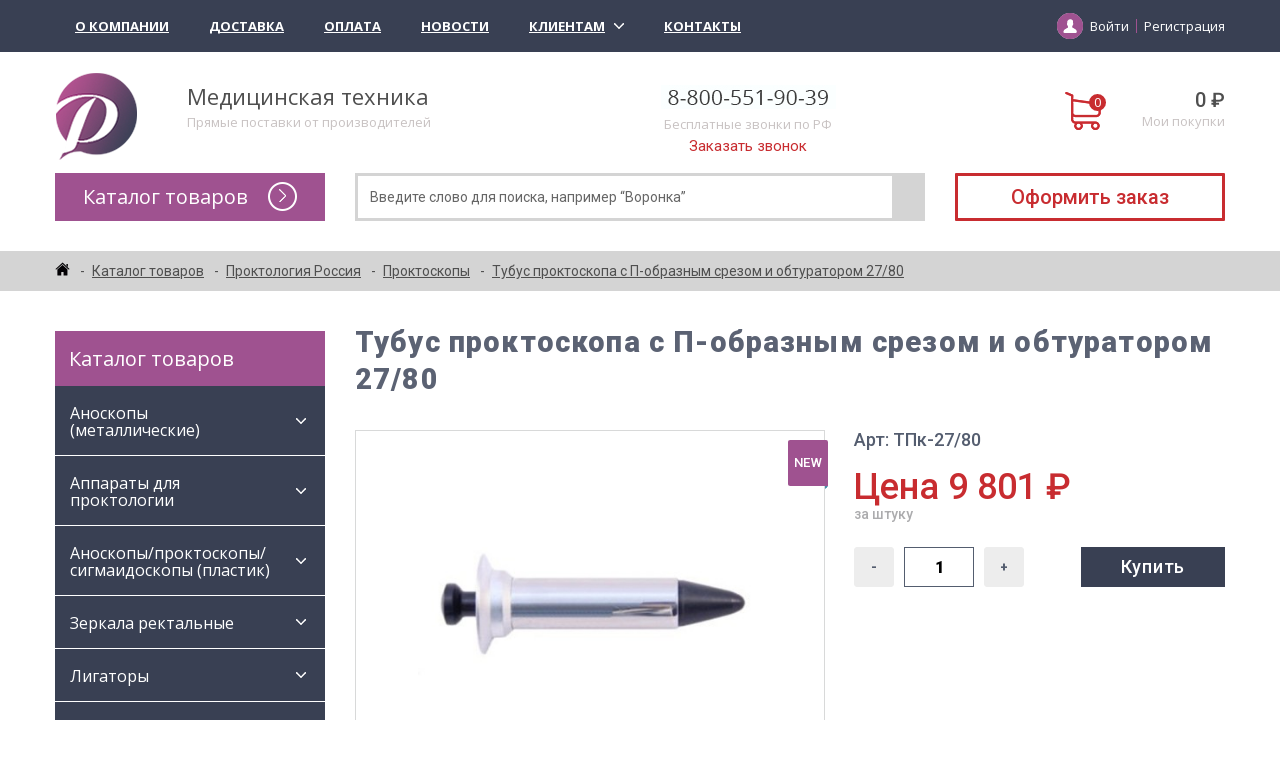

--- FILE ---
content_type: text/html; charset=utf-8
request_url: https://proktolog.su/catalog/proktoskopy/tubus-proktoskopa-s-p-obraznym-srezom-i-obturatorom-2780-rossiya/
body_size: 20498
content:
<!DOCTYPE html>
<html lang="ru">

<head>
    <meta charset="utf-8">
    <meta name="robots" content="index, follow" />
	    <meta name="description" content="Тубус проктоскопа с П-образным срезом и обтуратором 27/80 купить недорого по цене производителя с доставкой по РФ. Звонки бесплатно" />
    <script type="text/javascript" data-skip-moving="true">(function(w, d) {var v = w.frameCacheVars = {'CACHE_MODE':'HTMLCACHE','storageBlocks':[],'dynamicBlocks':{'bx_basketFKauiI':'8feadbd2cc7e','XEVOpk':'4015600ddb9e','bx_basketT0kNhm':'82916aaccae2','g8taYv':'8d5f9bb66e91','NP3ezf':'0c7f7d884dad','UNVNAr':'3e92a23803e7'},'AUTO_UPDATE':true,'AUTO_UPDATE_TTL':'259200','version':'2'};var inv = false;if (v.AUTO_UPDATE === false){if (v.AUTO_UPDATE_TTL && v.AUTO_UPDATE_TTL > 0){var lm = Date.parse(d.lastModified);if (!isNaN(lm)){var td = new Date().getTime();if ((lm + v.AUTO_UPDATE_TTL * 1000) >= td){w.frameRequestStart = false;w.preventAutoUpdate = true;return;}inv = true;}}else{w.frameRequestStart = false;w.preventAutoUpdate = true;return;}}var r = w.XMLHttpRequest ? new XMLHttpRequest() : (w.ActiveXObject ? new w.ActiveXObject("Microsoft.XMLHTTP") : null);if (!r) { return; }w.frameRequestStart = true;var m = v.CACHE_MODE; var l = w.location; var x = new Date().getTime();var q = "?bxrand=" + x + (l.search.length > 0 ? "&" + l.search.substring(1) : "");var u = l.protocol + "//" + l.host + l.pathname + q;r.open("GET", u, true);r.setRequestHeader("BX-ACTION-TYPE", "get_dynamic");r.setRequestHeader("X-Bitrix-Composite", "get_dynamic");r.setRequestHeader("BX-CACHE-MODE", m);r.setRequestHeader("BX-CACHE-BLOCKS", v.dynamicBlocks ? JSON.stringify(v.dynamicBlocks) : "");if (inv){r.setRequestHeader("BX-INVALIDATE-CACHE", "Y");}try { r.setRequestHeader("BX-REF", d.referrer || "");} catch(e) {}if (m === "APPCACHE"){r.setRequestHeader("BX-APPCACHE-PARAMS", JSON.stringify(v.PARAMS));r.setRequestHeader("BX-APPCACHE-URL", v.PAGE_URL ? v.PAGE_URL : "");}r.onreadystatechange = function() {if (r.readyState != 4) { return; }var a = r.getResponseHeader("BX-RAND");var b = w.BX && w.BX.frameCache ? w.BX.frameCache : false;if (a != x || !((r.status >= 200 && r.status < 300) || r.status === 304 || r.status === 1223 || r.status === 0)){var f = {error:true, reason:a!=x?"bad_rand":"bad_status", url:u, xhr:r, status:r.status};if (w.BX && w.BX.ready && b){BX.ready(function() {setTimeout(function(){BX.onCustomEvent("onFrameDataRequestFail", [f]);}, 0);});}w.frameRequestFail = f;return;}if (b){b.onFrameDataReceived(r.responseText);if (!w.frameUpdateInvoked){b.update(false);}w.frameUpdateInvoked = true;}else{w.frameDataString = r.responseText;}};r.send();var p = w.performance;if (p && p.addEventListener && p.getEntries && p.setResourceTimingBufferSize){var e = 'resourcetimingbufferfull';var h = function() {if (w.BX && w.BX.frameCache && w.BX.frameCache.frameDataInserted){p.removeEventListener(e, h);}else {p.setResourceTimingBufferSize(p.getEntries().length + 50);}};p.addEventListener(e, h);}})(window, document);</script>


<link href="/bitrix/css/main/font-awesome.min.css?167844099823751" type="text/css"  rel="stylesheet" />
<link href="/bitrix/js/ui/design-tokens/dist/ui.design-tokens.min.css?167844100622029" type="text/css"  rel="stylesheet" />
<link href="/bitrix/js/ui/fonts/opensans/ui.font.opensans.min.css?16784410062320" type="text/css"  rel="stylesheet" />
<link href="/bitrix/js/main/popup/dist/main.popup.bundle.min.css?167844100625139" type="text/css"  rel="stylesheet" />
<link href="/bitrix/cache/css/s1/medical-templates/page_311e08878f26e5df09d9473fb7367613/page_311e08878f26e5df09d9473fb7367613_v1.css?176614018972625" type="text/css"  rel="stylesheet" />
<link href="/bitrix/cache/css/s1/medical-templates/template_4c9f6491f84df3b389a55f46862a9d24/template_4c9f6491f84df3b389a55f46862a9d24_v1.css?176614006943194" type="text/css"  data-template-style="true" rel="stylesheet" />
    <script type="text/javascript">if(!window.BX)window.BX={};if(!window.BX.message)window.BX.message=function(mess){if(typeof mess==='object'){for(let i in mess) {BX.message[i]=mess[i];} return true;}};</script>
<script type="text/javascript">(window.BX||top.BX).message({'JS_CORE_LOADING':'Загрузка...','JS_CORE_NO_DATA':'- Нет данных -','JS_CORE_WINDOW_CLOSE':'Закрыть','JS_CORE_WINDOW_EXPAND':'Развернуть','JS_CORE_WINDOW_NARROW':'Свернуть в окно','JS_CORE_WINDOW_SAVE':'Сохранить','JS_CORE_WINDOW_CANCEL':'Отменить','JS_CORE_WINDOW_CONTINUE':'Продолжить','JS_CORE_H':'ч','JS_CORE_M':'м','JS_CORE_S':'с','JSADM_AI_HIDE_EXTRA':'Скрыть лишние','JSADM_AI_ALL_NOTIF':'Показать все','JSADM_AUTH_REQ':'Требуется авторизация!','JS_CORE_WINDOW_AUTH':'Войти','JS_CORE_IMAGE_FULL':'Полный размер'});</script>

<script type="text/javascript" src="/bitrix/js/main/core/core.min.js?1678441004220372"></script>

<script>BX.setJSList(['/bitrix/js/main/core/core_ajax.js','/bitrix/js/main/core/core_promise.js','/bitrix/js/main/polyfill/promise/js/promise.js','/bitrix/js/main/loadext/loadext.js','/bitrix/js/main/loadext/extension.js','/bitrix/js/main/polyfill/promise/js/promise.js','/bitrix/js/main/polyfill/find/js/find.js','/bitrix/js/main/polyfill/includes/js/includes.js','/bitrix/js/main/polyfill/matches/js/matches.js','/bitrix/js/ui/polyfill/closest/js/closest.js','/bitrix/js/main/polyfill/fill/main.polyfill.fill.js','/bitrix/js/main/polyfill/find/js/find.js','/bitrix/js/main/polyfill/matches/js/matches.js','/bitrix/js/main/polyfill/core/dist/polyfill.bundle.js','/bitrix/js/main/core/core.js','/bitrix/js/main/polyfill/intersectionobserver/js/intersectionobserver.js','/bitrix/js/main/lazyload/dist/lazyload.bundle.js','/bitrix/js/main/polyfill/core/dist/polyfill.bundle.js','/bitrix/js/main/parambag/dist/parambag.bundle.js']);
</script>
<script type="text/javascript">(window.BX||top.BX).message({'MAIN_USER_CONSENT_REQUEST_TITLE':'Согласие пользователя','MAIN_USER_CONSENT_REQUEST_BTN_ACCEPT':'Принимаю','MAIN_USER_CONSENT_REQUEST_BTN_REJECT':'Не принимаю','MAIN_USER_CONSENT_REQUEST_LOADING':'Загрузка..','MAIN_USER_CONSENT_REQUEST_ERR_TEXT_LOAD':'Не удалось загрузить текст соглашения.'});</script>
<script type="text/javascript">(window.BX||top.BX).message({'LANGUAGE_ID':'ru','FORMAT_DATE':'DD.MM.YYYY','FORMAT_DATETIME':'DD.MM.YYYY HH:MI:SS','COOKIE_PREFIX':'BITRIX_SM','SERVER_TZ_OFFSET':'10800','UTF_MODE':'Y','SITE_ID':'s1','SITE_DIR':'/'});</script>


<script type="text/javascript"  src="/bitrix/cache/js/s1/medical-templates/kernel_main/kernel_main_v1.js?1766492333152885"></script>
<script type="text/javascript" src="/bitrix/js/ui/dexie/dist/dexie3.bundle.min.js?167844100688308"></script>
<script type="text/javascript" src="/bitrix/js/main/core/core_ls.min.js?16784410047366"></script>
<script type="text/javascript" src="/bitrix/js/main/core/core_frame_cache.min.js?167844100411265"></script>
<script type="text/javascript" src="/bitrix/js/main/popup/dist/main.popup.bundle.min.js?167844100665493"></script>
<script type="text/javascript">BX.setJSList(['/bitrix/js/main/core/core_fx.js','/bitrix/js/main/session.js','/bitrix/js/main/pageobject/pageobject.js','/bitrix/js/main/core/core_window.js','/bitrix/js/main/date/main.date.js','/bitrix/js/main/core/core_date.js','/bitrix/js/main/utils.js','/bitrix/templates/medical-templates/components/bitrix/menu/catalog.menu/script.js','/bitrix/templates/medical-templates/components/bitrix/catalog/catalog/bitrix/catalog.element/.default/script.js','/bitrix/templates/medical-templates/components/nbrains/catalog.recommended.products/recommended.products/script.js','/bitrix/templates/medical-templates/components/bitrix/catalog.section/recommended.template/script.js','/bitrix/templates/medical-templates/components/bitrix/menu/top.menu/script.js','/bitrix/templates/medical-templates/components/bitrix/sale.basket.basket.line/basket.small/script.js','/bitrix/templates/medical-templates/components/bitrix/menu/catalog.top.menu/script.js','/bitrix/templates/medical-templates/components/bitrix/sale.basket.basket.line/basket.small.mobile/script.js','/bitrix/components/bitrix/search.title/script.js','/bitrix/templates/medical-templates/components/bitrix/main.userconsent.request/userconsent.request/user_consent.js','/bitrix/templates/medical-templates/components/bitrix/menu/bottom.menu/script.js']);</script>
<script type="text/javascript">BX.setCSSList(['/bitrix/templates/medical-templates/components/bitrix/menu/catalog.menu/style.css','/bitrix/templates/medical-templates/components/bitrix/news.line/banners/style.css','/bitrix/templates/medical-templates/components/bitrix/catalog/catalog/style.css','/bitrix/templates/medical-templates/components/bitrix/catalog/catalog/bitrix/catalog.element/.default/style.css','/bitrix/templates/medical-templates/components/nbrains/catalog.recommended.products/recommended.products/style.css','/bitrix/templates/medical-templates/components/bitrix/catalog.section/recommended.template/style.css','/bitrix/templates/medical-templates/components/bitrix/menu/top.menu/style.css','/bitrix/templates/medical-templates/components/bitrix/sale.basket.basket.line/basket.small/style.css','/bitrix/templates/medical-templates/components/bitrix/menu/catalog.top.menu/style.css','/bitrix/templates/medical-templates/components/bitrix/sale.basket.basket.line/basket.small.mobile/style.css','/bitrix/templates/medical-templates/components/bitrix/search.title/search.live/style.css','/bitrix/templates/medical-templates/components/bitrix/breadcrumb/breadcrumb/style.css','/bitrix/templates/medical-templates/components/bitrix/sender.subscribe/sender.subscribe/style.css','/bitrix/templates/medical-templates/components/bitrix/main.userconsent.request/userconsent.request/user_consent.css','/bitrix/templates/medical-templates/components/bitrix/menu/bottom.menu/style.css','/bitrix/templates/medical-templates/components/nbrains/main.feedback/popup-callback/style.css']);</script>


    <script type="text/javascript"  src="/bitrix/cache/js/s1/medical-templates/template_aa9df34e4ec2f514ce2a807ddaf42d16/template_aa9df34e4ec2f514ce2a807ddaf42d16_v1.js?176614006937628"></script>
<script type="text/javascript"  src="/bitrix/cache/js/s1/medical-templates/page_31e04a0f793fadf66aa1d050af896d3c/page_31e04a0f793fadf66aa1d050af896d3c_v1.js?1766140189100894"></script>
<script type="text/javascript">var _ba = _ba || []; _ba.push(["aid", "9ebfb5888e17839f0858e534aa49a3b0"]); _ba.push(["host", "proktolog.su"]); _ba.push(["ad[ct][item]", "[base64]"]);_ba.push(["ad[ct][user_id]", function(){return BX.message("USER_ID") ? BX.message("USER_ID") : 0;}]);_ba.push(["ad[ct][recommendation]", function() {var rcmId = "";var cookieValue = BX.getCookie("BITRIX_SM_RCM_PRODUCT_LOG");var productId = 10705;var cItems = [];var cItem;if (cookieValue){cItems = cookieValue.split(".");}var i = cItems.length;while (i--){cItem = cItems[i].split("-");if (cItem[0] == productId){rcmId = cItem[1];break;}}return rcmId;}]);_ba.push(["ad[ct][v]", "2"]);(function() {var ba = document.createElement("script"); ba.type = "text/javascript"; ba.async = true;ba.src = (document.location.protocol == "https:" ? "https://" : "http://") + "bitrix.info/ba.js";var s = document.getElementsByTagName("script")[0];s.parentNode.insertBefore(ba, s);})();</script>


    
    <title>Тубус проктоскопа с П-образным срезом и обтуратором 27/80 купить недорого по цене завода с доставкой по РФ</title>
    <meta http-equiv="X-UA-Compatible" content="IE=edge">
    <meta name="viewport" content="width=device-width, initial-scale=1.0">
    <meta property="og:image" content="path/to/image.jpg">
    <link rel="shortcut icon" href="/bitrix/templates/medical-templates/img/favicon/favicon.ico" type="image/x-icon">
    <link rel="apple-touch-icon" href="/bitrix/templates/medical-templates/img/favicon/apple-touch-icon.png">
    <link rel="apple-touch-icon" sizes="72x72" href="/bitrix/templates/medical-templates/img/favicon/apple-touch-icon-72x72.png">
    <link rel="apple-touch-icon" sizes="114x114" href="/bitrix/templates/medical-templates/img/favicon/apple-touch-icon-114x114.png">

    <link href="https://fonts.googleapis.com/css?family=Open+Sans:300,400,600,700,800|Roboto:300,400,500,700,900&amp;subset=cyrillic" rel="stylesheet">
    <link rel="stylesheet" href="//code.jquery.com/ui/1.12.1/themes/base/jquery-ui.css">
    <link rel="stylesheet" href="/bitrix/templates/medical-templates/css/vendor.css">
    <link rel="stylesheet" href="/bitrix/templates/medical-templates/css/main.css">
    <link rel="stylesheet" href="/bitrix/templates/medical-templates/css/alertify.css">
    <link rel="stylesheet" href="/bitrix/templates/medical-templates/css/default.css">
    <link rel="stylesheet" href="/bitrix/templates/medical-templates/css/lightgallery.css">


    <script src="/bitrix/templates/medical-templates/js/vendor.js"></script>

<script type="text/javascript" src="https://incut.prime-ltd.su/incut/incut.js" async></script>
    <link rel="stylesheet" href="https://incut.prime-ltd.su/incut/incut.css">


<script src="https://www.google.com/recaptcha/api.js" async defer></script>
</head>

<body class="schemes_4">
<div class="top">
    <div class="container">
        <div class="top__wrapper">

            	<a href="#" class="toggle__menu"><span></span></a>
	<ul class="nav">
				<li class="nav__item">
			<a href="/about/" class="nav__link">
				О Компании							</a>
					</li>
				<li class="nav__item">
			<a href="/dostavka/" class="nav__link">
				Доставка							</a>
					</li>
				<li class="nav__item">
			<a href="/oplata/" class="nav__link">
				Оплата							</a>
					</li>
				<li class="nav__item">
			<a href="/news/" class="nav__link">
				Новости							</a>
					</li>
				<li class="nav__item">
			<a href="#" class="nav__link">
				Клиентам								<i class="icon-arrow_down"></i>
							</a>
						<ul class="nav__submenu">
								<li><a href="/klientam/kak-zakazat/" class="nav__submenu_link">Как заказать?</a></li>
								<li><a href="/klientam/otvety-na-voprosy/" class="nav__submenu_link">Ответы на вопросы</a></li>
							</ul>
					</li>
				<li class="nav__item">
			<a href="/kontakty/" class="nav__link">
				Контакты							</a>
					</li>
			</ul>

            <div class="top__account">
                <svg class="icon icon-user"><use xmlns:xlink="http://www.w3.org/1999/xlink" xlink:href="/bitrix/templates/medical-templates/img/sprite.svg#icon-user"></use></svg>
                                    <a href="/login/?login=yes" class="top__login">Войти</a>
                    <a href="/login/?register=yes" class="top__reg">Регистрация</a>
                            </div>
        </div>
    </div>
</div>


<div class="header">
    <div class="container">
        <div class="header__top">
            <div class="header__head">
                <a href="/" class="header__logo">
                    <img src="/bitrix/templates/medical-templates/img/logo.png" alt="logo">
                </a>
                <div class="header__info">
                    <div class="header__title">Медицинская техника</div>
                    <div class="header__desc">Прямые поставки от производителей</div>
                </div>
            </div>
            <div class="header__contact">
                <div class="header__title">
                    <img src="/bitrix/templates/medical-templates/img/header_phone.jpg">
                    <span></span>
                </div>
                <div class="header__desc">Бесплатные звонки по РФ</div>
                <a href="javascript:void(0);" class="header__callback callback-btn">Заказать звонок</a>
            </div>

            <script>
var bx_basketFKauiI = new BitrixSmallCart;
</script>
<div id="bx_basketFKauiI" class="bx-basket bx-opener"><a href="/personal/cart/" class="header__basket">
	<i class="icon-cart" data-count="0"></i>
	<div class="header__basket_content">
		<div class="header__basket_price">0 ₽</div>
		<div class="header__desc">Мои покупки</div>
	</div>
</a>
</div>
<script type="text/javascript">
	bx_basketFKauiI.siteId       = 's1';
	bx_basketFKauiI.cartId       = 'bx_basketFKauiI';
	bx_basketFKauiI.ajaxPath     = '/bitrix/components/bitrix/sale.basket.basket.line/ajax.php';
	bx_basketFKauiI.templateName = 'basket.small';
	bx_basketFKauiI.arParams     =  {'HIDE_ON_BASKET_PAGES':'Y','PATH_TO_BASKET':'/personal/cart/','PATH_TO_ORDER':'/personal/order/','PATH_TO_PERSONAL':'/personal/','PATH_TO_PROFILE':'/personal/','PATH_TO_REGISTER':'/login/','POSITION_FIXED':'N','SHOW_AUTHOR':'N','SHOW_EMPTY_VALUES':'Y','SHOW_NUM_PRODUCTS':'Y','SHOW_PERSONAL_LINK':'Y','SHOW_PRODUCTS':'N','SHOW_TOTAL_PRICE':'Y','CACHE_TYPE':'A','SHOW_REGISTRATION':'N','PATH_TO_AUTHORIZE':'/login/','SHOW_DELAY':'Y','SHOW_NOTAVAIL':'Y','SHOW_IMAGE':'Y','SHOW_PRICE':'Y','SHOW_SUMMARY':'Y','POSITION_VERTICAL':'top','POSITION_HORIZONTAL':'right','MAX_IMAGE_SIZE':'70','AJAX':'N','~HIDE_ON_BASKET_PAGES':'Y','~PATH_TO_BASKET':'/personal/cart/','~PATH_TO_ORDER':'/personal/order/','~PATH_TO_PERSONAL':'/personal/','~PATH_TO_PROFILE':'/personal/','~PATH_TO_REGISTER':'/login/','~POSITION_FIXED':'N','~SHOW_AUTHOR':'N','~SHOW_EMPTY_VALUES':'Y','~SHOW_NUM_PRODUCTS':'Y','~SHOW_PERSONAL_LINK':'Y','~SHOW_PRODUCTS':'N','~SHOW_TOTAL_PRICE':'Y','~CACHE_TYPE':'A','~SHOW_REGISTRATION':'N','~PATH_TO_AUTHORIZE':'/login/','~SHOW_DELAY':'Y','~SHOW_NOTAVAIL':'Y','~SHOW_IMAGE':'Y','~SHOW_PRICE':'Y','~SHOW_SUMMARY':'Y','~POSITION_VERTICAL':'top','~POSITION_HORIZONTAL':'right','~MAX_IMAGE_SIZE':'70','~AJAX':'N','cartId':'bx_basketFKauiI'}; // TODO \Bitrix\Main\Web\Json::encode
	bx_basketFKauiI.closeMessage = 'Скрыть';
	bx_basketFKauiI.openMessage  = 'Раскрыть';
	bx_basketFKauiI.activate();
</script>


        </div>
        <div class="header__bottom">

            <div class="catalog header__catalog">
                <div id="bxdynamic_XEVOpk_start" style="display:none"></div>


		<div class="catalog__head">
			Каталог товаров
			<i class="icon-arrow-o"></i>
		</div>
		<ul class="catalog__menu">
					<li class="catalog__item"><a href="/catalog/anoskopy-metallicheskiye/" class="catalog__link">Аноскопы (металлические)</a></li>
					<li class="catalog__item"><a href="/catalog/apparaty-dlya-proktologii/" class="catalog__link">Аппараты для проктологии</a></li>
					<li class="catalog__item"><a href="/catalog/anaskopyproktoskopysigmaidoskopy-plastik/" class="catalog__link">Аноскопы/проктоскопы/сигмаидоскопы (пластик)</a></li>
					<li class="catalog__item"><a href="/catalog/zerkala-rektalnye/" class="catalog__link">Зеркала ректальные</a></li>
					<li class="catalog__item"><a href="/catalog/ligatory/" class="catalog__link">Лигаторы</a></li>
					<li class="catalog__item"><a href="/catalog/lazernye-apparaty-dlya-proktologii/" class="catalog__link">Лазерные аппараты для проктологии</a></li>
					<li class="catalog__item"><a href="/catalog/osvetitelnaya-sistema-dlya-anoskopov/" class="catalog__link">Осветительная система для аноскопов</a></li>
					<li class="catalog__item"><a href="/catalog/proktologicheskie-nabory/" class="catalog__link">Проктологические наборы</a></li>
					<li class="catalog__item"><a href="/catalog/proktologiya/" class="catalog__link">Проктология</a></li>
					<li class="catalog__item"><a href="/catalog/proktologiya-heine/" class="catalog__link">Проктология Heine, Германия</a></li>
					<li class="catalog__item"><a href="/catalog/proktologiya-welch-allyn/" class="catalog__link">Проктология Welch Allyn, США</a></li>
					<li class="catalog__item"><a href="/catalog/proktologiya-rossiya/" class="catalog__link">Проктология Россия</a></li>
					<li class="catalog__item"><a href="/catalog/rektoskopy-sigmoidoskopy/" class="catalog__link">Ректоскопы сигмоидоскопы</a></li>
					<li class="catalog__item"><a href="/catalog/tuby-heine-germaniya/" class="catalog__link">Тубы Heine, Германия</a></li>
					<li class="catalog__item"><a href="/catalog/khirurgicheskie-instrumenty-dlya-proktologii/" class="catalog__link">Хирургические инструменты для проктологии</a></li>
					<li class="catalog__item"><a href="/catalog/videosistemy/" class="catalog__link">Эндовидеосистемы</a></li>
				</ul>

	
<div id="bxdynamic_XEVOpk_end" style="display:none"></div>            </div>

            <div class="header__contact_mobile icon-phone_2"></div>

            <script>
var bx_basketT0kNhm = new BitrixSmallCart;
</script>
<div id="bx_basketT0kNhm" class="bx-basket bx-opener"><a href="/personal/cart/" class="header__basket_mobile">
	<i class="icon-cart" data-count="0"></i>
</a>
</div>
<script type="text/javascript">
	bx_basketT0kNhm.siteId       = 's1';
	bx_basketT0kNhm.cartId       = 'bx_basketT0kNhm';
	bx_basketT0kNhm.ajaxPath     = '/bitrix/components/bitrix/sale.basket.basket.line/ajax.php';
	bx_basketT0kNhm.templateName = 'basket.small.mobile';
	bx_basketT0kNhm.arParams     =  {'HIDE_ON_BASKET_PAGES':'Y','PATH_TO_BASKET':'/personal/cart/','PATH_TO_ORDER':'/personal/order/','PATH_TO_PERSONAL':'/personal/','PATH_TO_PROFILE':'/personal/','PATH_TO_REGISTER':'/login/','POSITION_FIXED':'N','SHOW_AUTHOR':'N','SHOW_EMPTY_VALUES':'Y','SHOW_NUM_PRODUCTS':'Y','SHOW_PERSONAL_LINK':'Y','SHOW_PRODUCTS':'N','SHOW_TOTAL_PRICE':'Y','CACHE_TYPE':'A','SHOW_REGISTRATION':'N','PATH_TO_AUTHORIZE':'/login/','SHOW_DELAY':'Y','SHOW_NOTAVAIL':'Y','SHOW_IMAGE':'Y','SHOW_PRICE':'Y','SHOW_SUMMARY':'Y','POSITION_VERTICAL':'top','POSITION_HORIZONTAL':'right','MAX_IMAGE_SIZE':'70','AJAX':'N','~HIDE_ON_BASKET_PAGES':'Y','~PATH_TO_BASKET':'/personal/cart/','~PATH_TO_ORDER':'/personal/order/','~PATH_TO_PERSONAL':'/personal/','~PATH_TO_PROFILE':'/personal/','~PATH_TO_REGISTER':'/login/','~POSITION_FIXED':'N','~SHOW_AUTHOR':'N','~SHOW_EMPTY_VALUES':'Y','~SHOW_NUM_PRODUCTS':'Y','~SHOW_PERSONAL_LINK':'Y','~SHOW_PRODUCTS':'N','~SHOW_TOTAL_PRICE':'Y','~CACHE_TYPE':'A','~SHOW_REGISTRATION':'N','~PATH_TO_AUTHORIZE':'/login/','~SHOW_DELAY':'Y','~SHOW_NOTAVAIL':'Y','~SHOW_IMAGE':'Y','~SHOW_PRICE':'Y','~SHOW_SUMMARY':'Y','~POSITION_VERTICAL':'top','~POSITION_HORIZONTAL':'right','~MAX_IMAGE_SIZE':'70','~AJAX':'N','cartId':'bx_basketT0kNhm'}; // TODO \Bitrix\Main\Web\Json::encode
	bx_basketT0kNhm.closeMessage = 'Скрыть';
	bx_basketT0kNhm.openMessage  = 'Раскрыть';
	bx_basketT0kNhm.activate();
</script>


            <div id="title-search" class="bx-searchtitle search">
	<form action="/search/index.php">
		<div class="bx-input-group">
			<input id="title-search-input" type="text" name="q" value="" placeholder="Введите слово для поиска, например “Воронка”" autocomplete="off" class="bx-form-control"/>
			<span class="bx-input-group-btn">
				<button class="btn btn-default" type="submit" name="s"><i class="fa fa-search"></i></button>
			</span>
		</div>
	</form>
</div>
<script>
	BX.ready(function(){
		new JCTitleSearch({
			'AJAX_PAGE' : '/catalog/proktoskopy/tubus-proktoskopa-s-p-obraznym-srezom-i-obturatorom-2780-rossiya/',
			'CONTAINER_ID': 'title-search',
			'INPUT_ID': 'title-search-input',
			'MIN_QUERY_LEN': 2
		});
	});
</script>


            <a href="/personal/cart/" class="header__order">Оформить заказ</a>
        </div>
    </div>
</div>

<div class="breadcrumb"><div class="container"><ol class="breadcrumb__list">
			<li class="breadcrumb__item">
				<a href="/" title="" itemprop="url" class="icon-home">
					<span></span>
				</a>
			</li>
			<li class="breadcrumb__item">
				<a href="/catalog/" title="Каталог товаров" itemprop="url" class="">
					<span>Каталог товаров</span>
				</a>
			</li>
			<li class="breadcrumb__item">
				<a href="/catalog/proktologiya-rossiya/" title="Проктология Россия" itemprop="url" class="">
					<span>Проктология Россия</span>
				</a>
			</li>
			<li class="breadcrumb__item">
				<a href="/catalog/proktoskopy/" title="Проктоскопы" itemprop="url" class="">
					<span>Проктоскопы</span>
				</a>
			</li>
			<li class="breadcrumb__item">
				<span>Тубус проктоскопа с П-образным срезом и обтуратором 27/80</span>
			</li></ol></div></div>
<div class="container">
<div class="wrapper">


<div class="sidebar">

    <div id="bxdynamic_g8taYv_start" style="display:none"></div>


<div class="catalog">
	<div class="catalog__head">Каталог товаров</div>
<ul class="catalog__menu">
	
				<li  class="catalog__item">

                                    <a href="/catalog/anoskopy-metallicheskiye/" class="catalog__link">Аноскопы (металлические)</a>
                
                <i class="catalog__submenu_toggle icon-arrow_down"></i>
				<ul class="catalog__submenu">
			
	
						<li >
                                            <a href="/catalog/anoskopy-heine-r/" class="catalog__submenu_link">Аноскопы Heine, Германия</a>
                    				</li>
		
			
				<li  class="catalog__item">

                                    <a href="/catalog/anoskopy-mnogorazovye/" class="catalog__link">Аноскопы многоразовые</a>
                
                <i class="catalog__submenu_toggle icon-arrow_down"></i>
				<ul class="catalog__submenu">
			
				<li  class="catalog__item">

                                    <a href="/catalog/anoskopy-mnogorazovye-heine/" class="catalog__link">Аноскопы многоразовые Heine, Германия</a>
                
                <i class="catalog__submenu_toggle icon-arrow_down"></i>
				<ul class="catalog__submenu">
			
	
						<li >
                                            <a href="/catalog/anoskopy-s-koltsevym-fo-osveshcheniem-heine/" class="catalog__submenu_link">Аноскопы с кольцевым Ф.О. освещением HEINE</a>
                    				</li>
		
			
	
						<li >
                                            <a href="/catalog/osvetitelnaya-golovka-dlya-anoskopov-proktoskopov-heine-r/" class="catalog__submenu_link">Осветительные головки для аноскопов / проктоскопов HEINE</a>
                    				</li>
		
			
	
						<li >
                                            <a href="/catalog/tuby-s-bokovym-obzorom/" class="catalog__submenu_link">Тубы с боковым обзором</a>
                    				</li>
		
			
	
						<li >
                                            <a href="/catalog/tuby-s-pryamym-obzorom/" class="catalog__submenu_link">Тубы с прямым обзором</a>
                    				</li>
		
					</ul></li>	
				<li  class="catalog__item">

                                    <a href="/catalog/anoskopy-mnogorazovye-welch-allyn/" class="catalog__link">Аноскопы многоразовые Welch Allyn, США</a>
                
                <i class="catalog__submenu_toggle icon-arrow_down"></i>
				<ul class="catalog__submenu">
			
				<li  class="catalog__item">

                                    <a href="/catalog/dopolnitelnye-prinadlezhnosti-k-anoskopam-welch-allyn/" class="catalog__link">Дополнительные принадлежности к аноскопам Welch Allyn</a>
                
                <i class="catalog__submenu_toggle icon-arrow_down"></i>
				<ul class="catalog__submenu">
			
	
						<li >
                                            <a href="/catalog/rektoskopy-sigmoidoskopy-r/" class="catalog__submenu_link">Ректоскопы</a>
                    				</li>
		
					</ul></li></ul></li>	
	
						<li >
                                            <a href="/catalog/anoskopy-mnogorazovye-rossiya/" class="catalog__submenu_link">Аноскопы многоразовые, Россия</a>
                    				</li>
		
			
	
						<li >
                                            <a href="/catalog/osvetitelnaya-golovka-dlya-anoskopov-proktoskopov-heine/" class="catalog__submenu_link">Осветительная головка для аноскопов / проктоскопов HEINE</a>
                    				</li>
		
					</ul></li>	
	
						<li >
                                            <a href="/catalog/proktoskopy-r/" class="catalog__submenu_link">Проктоскопы</a>
                    				</li>
		
					</ul></li>	
				<li  class="catalog__item">

                                    <a href="/catalog/apparaty-dlya-proktologii/" class="catalog__link">Аппараты для проктологии</a>
                
                <i class="catalog__submenu_toggle icon-arrow_down"></i>
				<ul class="catalog__submenu">
			
	
						<li >
                                            <a href="/catalog/dopolnitelnoe-oborudovnie/" class="catalog__submenu_link">Дополнительное оборудование</a>
                    				</li>
		
			
	
						<li >
                                            <a href="/catalog/videorektoskopy/" class="catalog__submenu_link">Видеоректоскопы</a>
                    				</li>
		
					</ul></li>	
				<li  class="catalog__item">

                                    <a href="/catalog/anaskopyproktoskopysigmaidoskopy-plastik/" class="catalog__link">Аноскопы/проктоскопы/сигмаидоскопы (пластик)</a>
                
                <i class="catalog__submenu_toggle icon-arrow_down"></i>
				<ul class="catalog__submenu">
			
	
						<li >
                                            <a href="/catalog/anoskopy-welch-allyn-ssha-r/" class="catalog__submenu_link">Аноскопы Welch Allyn, США</a>
                    				</li>
		
			
				<li  class="catalog__item">

                                    <a href="/catalog/anoskopy-odnorazovye/" class="catalog__link">Аноскопы одноразовые</a>
                
                <i class="catalog__submenu_toggle icon-arrow_down"></i>
				<ul class="catalog__submenu">
			
				<li  class="catalog__item">

                                    <a href="/catalog/anoskopy-heine/" class="catalog__link">Аноскопы одноразовые Heine, Германия</a>
                
                <i class="catalog__submenu_toggle icon-arrow_down"></i>
				<ul class="catalog__submenu">
			
	
						<li >
                                            <a href="/catalog/dop-proktologicheskie-prinadlezhnosti-heine-r/" class="catalog__submenu_link">Дополнительные принадлежности Heine, Германия</a>
                    				</li>
		
			
	
						<li >
                                            <a href="/catalog/odnorazovye-tuby-heine-unispec/" class="catalog__submenu_link">Одноразовые тубы Heine UniSpec, Германия</a>
                    				</li>
		
			
	
						<li >
                                            <a href="/catalog/instrumentalnaya-golovka-dlya-tub-heine-unispec-germaniya-r/" class="catalog__submenu_link">Инструментальные головки для туб HEINE UniSpec, Германия</a>
                    				</li>
		
			
	
						<li >
                                            <a href="/catalog/osvetitelnaya-golovka-dlya-anoskopov-proktoskopov-heine-r/" class="catalog__submenu_link">Осветительные головки для аноскопов / проктоскопов HEINE</a>
                    				</li>
		
			
	
						<li >
                                            <a href="/catalog/lampy-dlya-dlya-osvetitelnoy-golovki/" class="catalog__submenu_link">Лампы для для осветительной головки</a>
                    				</li>
		
					</ul></li>	
	
						<li >
                                            <a href="/catalog/anoskopy-welch-allyn-ssha/" class="catalog__submenu_link">Аноскопы одноразовые Welch Allyn, США</a>
                    				</li>
		
			
	
						<li >
                                            <a href="/catalog/anoskopy-odnorazovye-italiya/" class="catalog__submenu_link">Аноскопы одноразовые, Италия</a>
                    				</li>
		
			
	
						<li >
                                            <a href="/catalog/anoskopy-kitay/" class="catalog__submenu_link">Аноскопы одноразовые, Китай</a>
                    				</li>
		
			
	
						<li >
                                            <a href="/catalog/odnorazovye-tuby-heine-unispec-r/" class="catalog__submenu_link">Одноразовые тубы Heine UniSpec, Германия</a>
                    				</li>
		
			
				<li  class="catalog__item">

                                    <a href="/catalog/anoskopy-odnorazovyerossiya/" class="catalog__link">Аноскопы одноразовые, Россия</a>
                
                <i class="catalog__submenu_toggle icon-arrow_down"></i>
				<ul class="catalog__submenu">
			
	
						<li >
                                            <a href="/catalog/dopolnitelnye-prinadlezhnosti-k-protoskopam-p/" class="catalog__submenu_link">Дополнительные принадлежности к протоскопам</a>
                    				</li>
		
					</ul></li>	
	
						<li >
                                            <a href="/catalog/instrumentalnaya-golovka-dlya-tub-heine-unispec-germaniya/" class="catalog__submenu_link">Инструментальные головки для туб HEINE UniSpec, Германия</a>
                    				</li>
		
					</ul></li>	
	
						<li >
                                            <a href="/catalog/anoskopy-odnorazovye-italiya-r/" class="catalog__submenu_link">Аноскопы, Италия</a>
                    				</li>
		
					</ul></li>	
				<li  class="catalog__item">

                                    <a href="/catalog/zerkala-rektalnye/" class="catalog__link">Зеркала ректальные</a>
                
                <i class="catalog__submenu_toggle icon-arrow_down"></i>
				<ul class="catalog__submenu">
			
	
						<li >
                                            <a href="/catalog/zerkalarektalnyerossiya/" class="catalog__submenu_link">Зеркала ректальные, Россия</a>
                    				</li>
		
			
	
						<li >
                                            <a href="/catalog/zerkala-rektalnye-pakistan/" class="catalog__submenu_link">Зеркала ректальные, Пакистан</a>
                    				</li>
		
					</ul></li>	
				<li  class="catalog__item">

                                    <a href="/catalog/ligatory/" class="catalog__link">Лигаторы</a>
                
                <i class="catalog__submenu_toggle icon-arrow_down"></i>
				<ul class="catalog__submenu">
			
	
						<li >
                                            <a href="/catalog/ligatory-nopa-germaniya/" class="catalog__submenu_link">Лигаторы NOPA, Германия</a>
                    				</li>
		
			
	
						<li >
                                            <a href="/catalog/ligatory-vakuumnye/" class="catalog__submenu_link">Лигаторы вакуумные</a>
                    				</li>
		
			
	
						<li >
                                            <a href="/catalog/ligatory-lechenie-gemorroya/" class="catalog__submenu_link">Лигаторы для лечения геморроя, Россия</a>
                    				</li>
		
			
	
						<li >
                                            <a href="/catalog/ligatory-mekhanicheskie/" class="catalog__submenu_link">Лигаторы механические</a>
                    				</li>
		
					</ul></li>	
	
						<li class="catalog__item">
                                            <a href="/catalog/lazernye-apparaty-dlya-proktologii/" class="catalog__link">Лазерные аппараты для проктологии</a>
                    				</li>
		
			
	
						<li class="catalog__item">
                                            <a href="/catalog/osvetitelnaya-sistema-dlya-anoskopov/" class="catalog__link">Осветительная система для аноскопов</a>
                    				</li>
		
			
				<li  class="catalog__item">

                                    <a href="/catalog/proktologicheskie-nabory/" class="catalog__link">Проктологические наборы</a>
                
                <i class="catalog__submenu_toggle icon-arrow_down"></i>
				<ul class="catalog__submenu">
			
				<li  class="catalog__item">

                                    <a href="/catalog/proktologicheskie-nabory-heine-germaniya/" class="catalog__link">Проктологические наборы Heine, Германия</a>
                
                <i class="catalog__submenu_toggle icon-arrow_down"></i>
				<ul class="catalog__submenu">
			
	
						<li >
                                            <a href="/catalog/proktologicheskiy-nabor-a/" class="catalog__submenu_link">Проктологический набор A</a>
                    				</li>
		
			
	
						<li >
                                            <a href="/catalog/proktologicheskiy-nabor-b/" class="catalog__submenu_link">Проктологический набор B</a>
                    				</li>
		
					</ul></li>	
	
						<li >
                                            <a href="/catalog/rektoskopyrossiya-r/" class="catalog__submenu_link">Проктологические наборы Россия</a>
                    				</li>
		
			
	
						<li >
                                            <a href="/catalog/proktologicheskii-nabor-welch-allyn-ssha/" class="catalog__submenu_link">Проктологический набор Welch Allyn, США</a>
                    				</li>
		
					</ul></li>	
	
						<li class="catalog__item">
                                            <a href="/catalog/proktologiya/" class="catalog__link">Проктология</a>
                    				</li>
		
			
				<li  class="catalog__item">

                                    <a href="/catalog/proktologiya-heine/" class="catalog__link">Проктология Heine, Германия</a>
                
                <i class="catalog__submenu_toggle icon-arrow_down"></i>
				<ul class="catalog__submenu">
			
	
						<li >
                                            <a href="/catalog/dop-proktologicheskie-prinadlezhnosti-heine/" class="catalog__submenu_link">Дополнительные проктологические принадлежности Heine, Германия</a>
                    				</li>
		
			
	
						<li >
                                            <a href="/catalog/anoskopy-heine/" class="catalog__submenu_link">Аноскопы одноразовые Heine, Германия</a>
                    				</li>
		
			
	
						<li >
                                            <a href="/catalog/rektoskopy-proktoskopy-heine-r/" class="catalog__submenu_link">Ректоскопы, проктоскопы Heine, Германия</a>
                    				</li>
		
					</ul></li>	
				<li  class="catalog__item">

                                    <a href="/catalog/proktologiya-welch-allyn/" class="catalog__link">Проктология Welch Allyn, США</a>
                
                <i class="catalog__submenu_toggle icon-arrow_down"></i>
				<ul class="catalog__submenu">
			
	
						<li >
                                            <a href="/catalog/anoskopy-welch-allyn-ssha-r/" class="catalog__submenu_link">Аноскопы одноразовые Welch Allyn</a>
                    				</li>
		
			
	
						<li >
                                            <a href="/catalog/rektoskopy-sigmoidoskopy-welch-allyn-r/" class="catalog__submenu_link">Ректоскопы многоразовые Welch Allyn (США)</a>
                    				</li>
		
					</ul></li>	
				<li class="catalog__item">

                                    <a href="/catalog/proktologiya-rossiya/" class="catalog__link">Проктология Россия</a>
                
                <i class="catalog__submenu_toggle icon-arrow_down"></i>
				<ul class="catalog__submenu">
			
	
						<li >
                                            <a href="/catalog/anoskopy-odnorazovyerossiya-r/" class="catalog__submenu_link">Аноскопы одноразовые, Россия</a>
                    				</li>
		
			
	
						<li >
                                            <a href="/catalog/anoskopy-mnogorazovye-rossiya/" class="catalog__submenu_link">Аноскопы Россия</a>
                    				</li>
		
			
	
						<li >
                                            <a href="/catalog/zerkalarektalnyerossiya-r/" class="catalog__submenu_link">Зеркала ректальные</a>
                    				</li>
		
			
	
						<li >
                                            <a href="/catalog/ligatory-lechenie-gemorroya/" class="catalog__submenu_link">Лигаторы для лечения геморроя, Россия</a>
                    				</li>
		
			
	
						<li >
                                            <a href="/catalog/rektoskopyrossiya-r/" class="catalog__submenu_link">Проктологические наборы Россия</a>
                    				</li>
		
			
	
						<li >
                                            <a href="/catalog/shchiptsy-biopsiynyerossiya-r/" class="catalog__submenu_link">Щипцы биопсийные, Россия</a>
                    				</li>
		
			
	
						<li >
                                            <a href="/catalog/proktoskopy/" class="catalog__submenu_link">Проктоскопы</a>
                    				</li>
		
					</ul></li>	
				<li  class="catalog__item">

                                    <a href="/catalog/rektoskopy-sigmoidoskopy/" class="catalog__link">Ректоскопы сигмоидоскопы</a>
                
                <i class="catalog__submenu_toggle icon-arrow_down"></i>
				<ul class="catalog__submenu">
			
				<li  class="catalog__item">

                                    <a href="/catalog/rektoskopy-odnorazovye/" class="catalog__link">Ректоскопы одноразовые</a>
                
                <i class="catalog__submenu_toggle icon-arrow_down"></i>
				<ul class="catalog__submenu">
			
				<li  class="catalog__item">

                                    <a href="/catalog/rektoskopy-odnorazovye-heine-germaniya/" class="catalog__link">Ректоскопы Heine (Германия)</a>
                
                <i class="catalog__submenu_toggle icon-arrow_down"></i>
				<ul class="catalog__submenu">
			
	
						<li >
                                            <a href="/catalog/instrumentalnaya-golovka-dlya-tub-heine-unispec-germaniya-r/" class="catalog__submenu_link">Инструментальная головка для туб HEINE UniSpec</a>
                    				</li>
		
			
	
						<li >
                                            <a href="/catalog/odnorazovye-tuby-heine-unispec-r/" class="catalog__submenu_link">Одноразовые тубы HEINE UniSpec</a>
                    				</li>
		
			
	
						<li >
                                            <a href="/catalog/osvetitelnaya-golovka-dlya-anoskopov-proktoskopov-heine-r/" class="catalog__submenu_link">Осветительная головка для аноскопов / проктоскопов HEINE</a>
                    				</li>
		
					</ul></li></ul></li>	
	
						<li >
                                            <a href="/catalog/osvetitelnye-sistemy/" class="catalog__submenu_link">Осветительные системы</a>
                    				</li>
		
			
				<li  class="catalog__item">

                                    <a href="/catalog/rektoskopy-sigmoidoskopy-welch-allyn/" class="catalog__link">Ректоскопы сигмоидоскопы Welch Allyn (США)</a>
                
                <i class="catalog__submenu_toggle icon-arrow_down"></i>
				<ul class="catalog__submenu">
			
	
						<li >
                                            <a href="/catalog/osvetitelnaya-sistema-proktologicheskaya-welch-allyn/" class="catalog__submenu_link">Осветительные системы проктологические Welch Allyn</a>
                    				</li>
		
			
	
						<li >
                                            <a href="/catalog/fibrosigmoidoskopy-pediatricheskie-welch-allyn/" class="catalog__submenu_link">Фибросигмоидоскопы с обтуратором педиатрические Welch Allyn</a>
                    				</li>
		
					</ul></li>	
				<li  class="catalog__item">

                                    <a href="/catalog/rektoskopy-proktoskopy-heine/" class="catalog__link">Ректоскопы, проктоскопы Heine, Германия</a>
                
                <i class="catalog__submenu_toggle icon-arrow_down"></i>
				<ul class="catalog__submenu">
			
	
						<li >
                                            <a href="/catalog/proktoskopy-heine-fo/" class="catalog__submenu_link">Проктоскопы HEINE F.O. с дистальным кольцевым освещением</a>
                    				</li>
		
			
	
						<li >
                                            <a href="/catalog/sigmoidoskopy-heine/" class="catalog__submenu_link">Сигмоидоскопы HEINE с дистальным кольцевым освещением</a>
                    				</li>
		
					</ul></li>	
				<li  class="catalog__item">

                                    <a href="/catalog/rektoskopyrossiya/" class="catalog__link">Ректоскопы, сигмоидоскопы Россия</a>
                
                <i class="catalog__submenu_toggle icon-arrow_down"></i>
				<ul class="catalog__submenu">
			
	
						<li >
                                            <a href="/catalog/dopolnitelnye-prinadlezhnosti-k-rektoskopam-sigmoidoskopam/" class="catalog__submenu_link">Дополнительные принадлежности к ректоскопам, сигмоидоскопам</a>
                    				</li>
		
			
	
						<li >
                                            <a href="/catalog/tubusy-rektoskopa-smennye/" class="catalog__submenu_link">Тубусы ректоскопа сменные</a>
                    				</li>
		
					</ul></li></ul></li>	
				<li  class="catalog__item">

                                    <a href="/catalog/tuby-heine-germaniya/" class="catalog__link">Тубы Heine, Германия</a>
                
                <i class="catalog__submenu_toggle icon-arrow_down"></i>
				<ul class="catalog__submenu">
			
	
						<li >
                                            <a href="/catalog/odnorazovye-tuby-heine-unispec/" class="catalog__submenu_link">Одноразовые тубы HEINE UniSpec, Германия</a>
                    				</li>
		
			
	
						<li >
                                            <a href="/catalog/tuby-s-bokovym-obzorom/" class="catalog__submenu_link">Тубы с боковым обзором</a>
                    				</li>
		
			
	
						<li >
                                            <a href="/catalog/tuby-s-pryamym-obzorom/" class="catalog__submenu_link">Тубы с прямым обзором</a>
                    				</li>
		
					</ul></li>	
				<li  class="catalog__item">

                                    <a href="/catalog/khirurgicheskie-instrumenty-dlya-proktologii/" class="catalog__link">Хирургические инструменты для проктологии</a>
                
                <i class="catalog__submenu_toggle icon-arrow_down"></i>
				<ul class="catalog__submenu">
			
	
						<li >
                                            <a href="/catalog/shchiptsy-biopsiynyerossiya/" class="catalog__submenu_link">Щипцы биопсийные, Россия</a>
                    				</li>
		
					</ul></li>	
				<li  class="catalog__item">

                                    <a href="/catalog/videosistemy/" class="catalog__link">Эндовидеосистемы</a>
                
                <i class="catalog__submenu_toggle icon-arrow_down"></i>
				<ul class="catalog__submenu">
			
				<li  class="catalog__item">

                                    <a href="/catalog/videosistema-dlya-rektoskopa-full-hd-1080/" class="catalog__link">Видеосистема для ректоскопа и комплектующие Full HD 1080</a>
                
                <i class="catalog__submenu_toggle icon-arrow_down"></i>
				<ul class="catalog__submenu">
			
	
						<li >
                                            <a href="/catalog/mobilnaya-mini-stoyka-shirokogo-spektra-primeneniya/" class="catalog__submenu_link">Мобильная мини-стойка широкого спектра применения</a>
                    				</li>
		
					</ul></li>	
	
						<li >
                                            <a href="/catalog/videorektoskopy-r/" class="catalog__submenu_link">Видеоректоскопы</a>
                    				</li>
		
					</ul></li></ul></li>	
	
		
		

</ul>
</div>
<div id="bxdynamic_g8taYv_end" style="display:none"></div>

    
<a href="/catalog/" class="sidebar__ads">
	<img src="/upload/iblock/ae1/t16it2a1xutex3ir9dru6tq090zobxab.png" alt="">
</a>

</div>
<div class="main overflow-hidden">




	<h1 class="title">Тубус проктоскопа с П-образным срезом и обтуратором 27/80</h1>
	<div class="cart">

		<div class="cart__gallery">
			<!--<div class="cart__rate">
				<i class="icon-star"></i>
				<i class="icon-star"></i>
				<i class="icon-star"></i>
				<i class="icon-star"></i>
				<i class="icon-star-o"></i>
			</div>-->
			
			
			<div class="cart__alert">new</div>

			<ul class="cart__slider">
													<li class="cart__slider_item" data-thumb="/upload/resize_cache/iblock/ec9/100_100_2/61rrs567w6zbz1gngimbczgdoelbiz2x.jpg" data-src="/upload/resize_cache/iblock/ec9/700_700_1036b162cd1126bc48a037b567b753e53/61rrs567w6zbz1gngimbczgdoelbiz2x.jpg">
					<img src="/upload/resize_cache/iblock/ec9/400_400_1036b162cd1126bc48a037b567b753e53/61rrs567w6zbz1gngimbczgdoelbiz2x.jpg" alt="">
				</li>
							</ul>
		</div>

		<div class="cart__content">
						<p class="article">Арт: ТПк-27/80</p>
			<br>
									<span>
						<input type="radio" name="color" data-old-price="9 801 ₽" data-price="Цена 9 801 ₽" class="cart__radio" checked value="ТПк-27/80">
					</span>
							
<!--			<div class="cart__availability">В наличии</div>-->
			
			<div class="cart__price ">
									Цена 9 801 ₽							</div>

			<div class="cart__desc">за штуку</div>
			<div class="cart__actions">

				<div class="cart__counter goods__counter">
					<div class="goods__counter_subtract">-</div>
					<input type="text" class="goods__counter_input" value="1" readonly>
					<div class="goods__counter_add">+</div>
				</div>

				<a href="javascript:void(0)" class="cart__basket" onclick="addToBasket2(10705, $('.goods__counter_input').val(),this);">Купить</a>
			</div>
		</div>
	</div>

	<div class="tabs">
		
				<a href="#" class="tabs__nav">Характеристики</a>
		<div class="tabs__content text">
			<table>
								<tr>
					<td>Страна</td>
					<td>
                    						Россия
                                    </td>
				</tr>
								<tr>
					<td>Бренд</td>
					<td>
                    						КВАРЦ
                                    </td>
				</tr>
								<tr>
					<td>Наконечник</td>
					<td>
                    						П-образный вырез
                                    </td>
				</tr>
								<tr>
					<td>Материал</td>
					<td>
                    						Нержавеющая сталь
                                    </td>
				</tr>
								<tr>
					<td>Обтуратор</td>
					<td>
                    						Есть
                                    </td>
				</tr>
							</table>
		</div>
		
		
	</div>









	<hr class="hr">

			<div class="title">
			Рекомендуемые товары		</div>
		
<div class="goods">
	<ul class="goods__slider">

		
		<li class="goods__item">
			<div class="goods__item_wrapper">
								<!--<div class="goods__rate">
                    <i class="icon-star"></i>
                    <i class="icon-star"></i>
                    <i class="icon-star"></i>
                    <i class="icon-star"></i>
                    <i class="icon-star-o"></i>
                </div>-->
				<div class="goods__img">
					<a href="/catalog/proktologiya/kabel-svetodiodnyy/">
						<img src="/upload/iblock/41c/w11zjpxt6egwzc94bagc0hfgogofn2i0.png" alt="Кабель световодный к эндоскопам 5/1800">
					</a>
				</div>
				<a href="/catalog/proktologiya/kabel-svetodiodnyy/" class="goods__name">Кабель световодный к эндоскопам 5/1800</a>
				<div class="goods__desc">
					<!--<div class="goods__availability">В наличии</div>-->
					<!--<div class="goods__article">Арт: 252023а</div>-->
				</div>
				<div class="goods__info">
					<div class="goods__prices">
													<div class="goods__price">35 838 ₽</div>
												<div class="goods__counter">
							<div class="goods__counter_subtract">-</div>
							<input type="text" class="goods__counter_input" id="goods__counter_input_21966" value="1" readonly>
							<div class="goods__counter_add">+</div>
						</div>
						<span>за штуку</span>
					</div>
					<a href="javascript:void(0)" class="goods__basket icon-basket" onclick="addToBasket2(21966, $('#goods__counter_input_21966').val(),this);"></a>
				</div>
			</div>
		</li>

		
		<li class="goods__item">
			<div class="goods__item_wrapper">
								<!--<div class="goods__rate">
                    <i class="icon-star"></i>
                    <i class="icon-star"></i>
                    <i class="icon-star"></i>
                    <i class="icon-star"></i>
                    <i class="icon-star-o"></i>
                </div>-->
				<div class="goods__img">
					<a href="/catalog/proktoskopy/adapter-svetovodnyy-ruchka-dlya-proktoskopa-rossiya/">
						<img src="/upload/iblock/0ae/2zjcygzi7w5bgrd0j1akcpd633dyw1z7.jpg" alt="Адаптер световодный (ручка) для проктоскопа">
					</a>
				</div>
				<a href="/catalog/proktoskopy/adapter-svetovodnyy-ruchka-dlya-proktoskopa-rossiya/" class="goods__name">Адаптер световодный (ручка) для проктоскопа</a>
				<div class="goods__desc">
					<!--<div class="goods__availability">В наличии</div>-->
					<!--<div class="goods__article">Арт: 252023а</div>-->
				</div>
				<div class="goods__info">
					<div class="goods__prices">
													<div class="goods__price">31 878 ₽</div>
												<div class="goods__counter">
							<div class="goods__counter_subtract">-</div>
							<input type="text" class="goods__counter_input" id="goods__counter_input_10699" value="1" readonly>
							<div class="goods__counter_add">+</div>
						</div>
						<span>за штуку</span>
					</div>
					<a href="javascript:void(0)" class="goods__basket icon-basket" onclick="addToBasket2(10699, $('#goods__counter_input_10699').val(),this);"></a>
				</div>
			</div>
		</li>

		
	</ul>
</div>

<script>
	BX.message({
		BTN_MESSAGE_BASKET_REDIRECT: 'Перейти в корзину',
		BASKET_URL: '/personal/cart/',
		ADD_TO_BASKET_OK: 'Товар добавлен в корзину',
		TITLE_ERROR: 'Ошибка',
		TITLE_BASKET_PROPS: 'Свойства товара, добавляемые в корзину',
		TITLE_SUCCESSFUL: 'Товар добавлен в корзину',
		BASKET_UNKNOWN_ERROR: 'Неизвестная ошибка при добавлении товара в корзину',
		BTN_MESSAGE_SEND_PROPS: 'Выбрать',
		BTN_MESSAGE_CLOSE: 'Закрыть',
		BTN_MESSAGE_CLOSE_POPUP: 'Продолжить покупки',
		COMPARE_MESSAGE_OK: 'Товар добавлен в список сравнения',
		COMPARE_UNKNOWN_ERROR: 'При добавлении товара в список сравнения произошла ошибка',
		COMPARE_TITLE: 'Сравнение товаров',
		PRICE_TOTAL_PREFIX: 'на сумму',
		RELATIVE_QUANTITY_MANY: '',
		RELATIVE_QUANTITY_FEW: '',
		BTN_MESSAGE_COMPARE_REDIRECT: 'Перейти в список сравнения',
		BTN_MESSAGE_LAZY_LOAD: '',
		BTN_MESSAGE_LAZY_LOAD_WAITER: 'Загрузка',
		SITE_ID: 's1'
	});
	var  = new JCCatalogSectionComponent({
		siteId: 's1',
		componentPath: '/bitrix/components/bitrix/catalog.section',
		navParams: '',
		deferredLoad: false, // enable it for deferred load
		initiallyShowHeader: '1',
		bigData: {'enabled':false,'rows':[],'count':'0','rowsRange':[],'shownIds':['21966','10699'],'js':{'cookiePrefix':'BITRIX_SM','cookieDomain':'proktolog.su','serverTime':'0'},'params':{'uid':'','aid':'9ebfb5888e17839f0858e534aa49a3b0','count':'60','op':'recommend','ib':'33'}},
		lazyLoad: !!'',
		loadOnScroll: !!'',
		template: '',
		ajaxId: '',
		parameters: '',
		container: ''
	});
</script>




</div>

</div>

</div>

<div class="footer">
    <div class="container">
        <div class="footer__wrapper footer__row">
            <div class="footer__col">
                <div class="footer__subscribe">
                    <i class="icon-email_big"></i>
                    <span>Подпишитесь! Новинки, скидки, предложения!</span>
                </div>
            </div>
            <div class="footer__col">

                <div id="bxdynamic_NP3ezf_start" style="display:none"></div><div class="bx-subscribe"  id="sender-subscribe">

	
	<script>
		(function () {
			var btn = BX('bx_subscribe_btn_sljzMT');
			var form = BX('bx_subscribe_subform_sljzMT');

			if(!btn)
			{
				return;
			}

			function mailSender()
			{
				setTimeout(function() {
					if(!btn)
					{
						return;
					}

					var btn_span = btn.querySelector("span");
					var btn_subscribe_width = btn_span.style.width;
					BX.addClass(btn, "send");
					btn_span.outterHTML = "<span><i class='fa fa-check'></i> ГОТОВО</span>";
					if(btn_subscribe_width)
					{
						btn.querySelector("span").style["min-width"] = btn_subscribe_width+"px";
					}
				}, 400);
			}

			BX.ready(function()
			{
				BX.bind(btn, 'click', function() {
					setTimeout(mailSender, 250);
					return false;
				});
			});

			BX.bind(form, 'submit', function () {
				btn.disabled=true;
				setTimeout(function () {
					btn.disabled=false;
				}, 2000);

				return true;
			});
		})();
	</script>

	<form action="/catalog/proktoskopy/tubus-proktoskopa-s-p-obraznym-srezom-i-obturatorom-2780-rossiya/" class="subscribe__form" method="post" id="bx_subscribe_subform_sljzMT" role="form">
		<input type="hidden" name="sessid" id="sessid" value="" />		<input type="hidden" name="sender_subscription" value="add">

		<input class="subscribe__input" type="email" name="SENDER_SUBSCRIBE_EMAIL" value="" title="Введите ваш e-mail" placeholder="Введите ваш e-mail">
		<button class="subscribe__btn" id="bx_subscribe_btn_sljzMT"><span>Подписаться</span></button>

		
			<label data-bx-user-consent="{&quot;id&quot;:1,&quot;sec&quot;:&quot;iurc8m&quot;,&quot;autoSave&quot;:true,&quot;actionUrl&quot;:&quot;\/bitrix\/components\/bitrix\/main.userconsent.request\/ajax.php&quot;,&quot;replace&quot;:{&quot;button_caption&quot;:&quot;\u041f\u043e\u0434\u043f\u0438\u0441\u0430\u0442\u044c\u0441\u044f&quot;,&quot;fields&quot;:[&quot;\u0412\u0432\u0435\u0434\u0438\u0442\u0435 \u0432\u0430\u0448 e-mail&quot;,&quot;IP-\u0430\u0434\u0440\u0435\u0441&quot;]},&quot;url&quot;:null,&quot;originId&quot;:&quot;sender\/sub&quot;}" class="main-user-consent-request">
	<input type="checkbox" value="Y" checked name="">
	<a>Нажимая на эту кнопку, я даю свое согласие на обработку персональных данных и соглашаюсь с условиями политики конфиденциальности</a>
</label>
<script type="text/html" data-bx-template="main-user-consent-request-loader">
	<div class="main-user-consent-request-popup">
		<div class="main-user-consent-request-popup-cont">
			<div data-bx-head="" class="main-user-consent-request-popup-header"></div>
			<div class="main-user-consent-request-popup-body">
				<div data-bx-loader="" class="main-user-consent-request-loader">
					<svg class="main-user-consent-request-circular" viewBox="25 25 50 50">
						<circle class="main-user-consent-request-path" cx="50" cy="50" r="20" fill="none" stroke-width="1" stroke-miterlimit="10"></circle>
					</svg>
				</div>
				<div data-bx-content="" class="main-user-consent-request-popup-content">
					<div class="main-user-consent-request-popup-textarea-block">
						<textarea data-bx-textarea="" class="main-user-consent-request-popup-text" disabled></textarea>
					</div>
					<div class="main-user-consent-request-popup-buttons">
						<span data-bx-btn-accept="" class="main-user-consent-request-popup-button main-user-consent-request-popup-button-acc">Y</span>
						<span data-bx-btn-reject="" class="main-user-consent-request-popup-button main-user-consent-request-popup-button-rej">N</span>
					</div>
				</div>
			</div>
		</div>
	</div>
</script>
		
	</form>

</div><div id="bxdynamic_NP3ezf_end" style="display:none"></div>
            </div>
        </div>
    </div>
    <hr>
    <div class="container">
        <div class="footer__row">
            <div class="footer__col">

                
	<ul class="footer__nav">
				<li class="footer__nav_item"><a href="/about/" class="footer__nav_link">О Компании</a></li>
				<li class="footer__nav_item"><a href="/dostavka/" class="footer__nav_link">Доставка</a></li>
				<li class="footer__nav_item"><a href="/oplata/" class="footer__nav_link">Оплата</a></li>
				<li class="footer__nav_item"><a href="/news/" class="footer__nav_link">Новости</a></li>
			</ul>
	<ul class="footer__nav">
				<li class="footer__nav_item"><a href="/klientam/" class="footer__nav_link">Клиентам</a></li>
				<li class="footer__nav_item"><a href="/klientam/kak-zakazat/" class="footer__nav_link">Как заказать?</a></li>
				<li class="footer__nav_item"><a href="/klientam/otvety-na-voprosy/" class="footer__nav_link">Ответы на вопросы</a></li>
				<li class="footer__nav_item"><a href="/articles/" class="footer__nav_link">Статьи</a></li>
			</ul>
	<ul class="footer__nav">
				<li class="footer__nav_item"><a href="/kontakty/" class="footer__nav_link">Контакты</a></li>
			</ul>




            </div>
            <div class="footer__col flex-3">
                <div class="footer__phone icon-phone">
                    <img src="/bitrix/templates/medical-templates/img/footer_phone.jpg">
                    <span>88005555550</span>
                </div>
                <a href="javascript:void(0);" class="footer__callback footer__link callback-btn">Заказать звонок</a>
                <div class="footer__email icon-email">
                    <a href="mailto:" class="footer__link roi_visit"></a>
                    (Для заказов)
                </div>
            </div>
            <div class="footer__col flex-2">
                <div class="footer__copy icon-copyright">2025 Все права защищены.</div>
                <!--<a href="/upload/politics.pdf" target="_blank" class="footer__link">Политика конфиденциальности.</a>
                <a href="/upload/compliance.pdf" target="_blank" class="footer__link">Согласие на обработку персональных данных.</a>-->
				<br>
                <script type="text/javascript" src="/bitrix/templates/medical-templates/incut/incut.js"></script>
                <link rel="stylesheet" href="/bitrix/templates/medical-templates/incut/incut.css">
                <a class="prime-incut white colour marketing-only"></a>
            </div>
        </div>
		<div class="cookies-info"><noindex>Мы используем <a style="color: #fff;" target="_blank" href="/upload/cookies.png">cookies</a> для улучшения работы сайта, настройки рекламы и анализа трафика. Продолжая пользоваться сайтом, вы подтверждаете, что ознакомлены с <a style="color: #fff;" target="_blank" href="/upload/politics.png">политикой конфиденциальности</a> и даете согласие на <a style="color: #fff;" target="_blank" href="/upload/compliance.png">обработку персональных данных</a>. Если вы хотите отказаться от обработки, отключите сохранение cookies в настройках вашего браузера.</noindex></div>
    </div>
</div>





<div id="bxdynamic_UNVNAr_start" style="display:none"></div><div class="mfeedback-p" id="callback">

	<span class="button b-close"><span>&times;</span></span>

	<div class="mfeedback-p-head">
		Заказать звонок
	</div>



	<form action="/catalog/proktoskopy/tubus-proktoskopa-s-p-obraznym-srezom-i-obturatorom-2780-rossiya/" method="POST" enctype="multipart/form-data">

    <input type="hidden" name="sessid" id="sessid_1" value="" />
	
				<div class="mf-name">
							<input type="text" placeholder="ФИО*" name="NAME" value="">
					</div>
		
	
				<div class="mf-name">
							<input type="hidden" name="URL" value="proktolog.su/catalog/proktoskopy/tubus-proktoskopa-s-p-obraznym-srezom-i-obturatorom-2780-rossiya/">
					</div>
		
	
				<div class="mf-name">
							<input type="text" placeholder="Ваш телефон*" name="PHONE" value="">
					</div>
		
	
				<div class="mf-name">
							<input type="text" placeholder="E-mail*" name="MAIL" value="">
					</div>
		
	
				<div class="mf-name">
			<textarea name="QUERY" rows="10" placeholder="Ваш вопрос*"></textarea>
		</div>
		
	
            <div class="mf-name">
            <div class="g-recaptcha" data-sitekey="6LdmHK4UAAAAAGzcV1Ttdz-_C1sR9a0XEVNZn36u"></div>
        </div>
    
	<div class="mf-name">
		<label data-bx-user-consent="{&quot;id&quot;:1,&quot;sec&quot;:&quot;iurc8m&quot;,&quot;autoSave&quot;:false,&quot;actionUrl&quot;:&quot;\/bitrix\/components\/bitrix\/main.userconsent.request\/ajax.php&quot;,&quot;replace&quot;:[],&quot;url&quot;:null,&quot;text&quot;:&quot;\u041d\u0430\u0441\u0442\u043e\u044f\u0449\u0438\u043c \u0441\u0432\u043e\u0431\u043e\u0434\u043d\u043e, \u0441\u0432\u043e\u0435\u0439 \u0432\u043e\u043b\u0435\u0439 \u0438 \u0432 \u0441\u0432\u043e\u0435\u043c \u0438\u043d\u0442\u0435\u0440\u0435\u0441\u0435 \u0434\u0430\u044e \u0441\u043e\u0433\u043b\u0430\u0441\u0438\u0435 \u0418\u041f \u0412\u0438\u043b\u0435\u043d\u0441\u043a\u0430\u044f \u042e\u043b\u0438\u044f \u0410\u043d\u0434\u0440\u0435\u0435\u0432\u043d\u0430,\u003Cbr\u003E\r\n\u043a\u043e\u0442\u043e\u0440\u043e\u0435 \u043d\u0430\u0445\u043e\u0434\u0438\u0442\u0441\u044f \u043f\u043e \u0430\u0434\u0440\u0435\u0441\u0443: https:\/\/proktolog.su (\u0434\u0430\u043b\u0435\u0435 \u2013 \u0421\u0430\u0439\u0442 \u0418\u041f \u0412\u0438\u043b\u0435\u043d\u0441\u043a\u0430\u044f \u042e\u043b\u0438\u044f \u0410\u043d\u0434\u0440\u0435\u0435\u0432\u043d\u0430), \u043d\u0430\u003Cbr\u003E\r\n\u0430\u0432\u0442\u043e\u043c\u0430\u0442\u0438\u0437\u0438\u0440\u043e\u0432\u0430\u043d\u043d\u0443\u044e \u0438 \u043d\u0435\u0430\u0432\u0442\u043e\u043c\u0430\u0442\u0438\u0437\u0438\u0440\u043e\u0432\u0430\u043d\u043d\u0443\u044e \u043e\u0431\u0440\u0430\u0431\u043e\u0442\u043a\u0443 \u043c\u043e\u0438\u0445 \u043f\u0435\u0440\u0441\u043e\u043d\u0430\u043b\u044c\u043d\u044b\u0445 \u0434\u0430\u043d\u043d\u044b\u0445, \u0432 \u0442\u043e\u043c \u0447\u0438\u0441\u043b\u0435 \u0441\u003Cbr\u003E\r\n\u0438\u0441\u043f\u043e\u043b\u044c\u0437\u043e\u0432\u0430\u043d\u0438\u0435\u043c \u0438\u043d\u0442\u0435\u0440\u043d\u0435\u0442 - \u0441\u0435\u0440\u0432\u0438\u0441\u043e\u0432 \u043d\u0430 \u0441\u0430\u0439\u0442\u0435 https:\/\/proktolog.su \u0432 \u0441\u043e\u043e\u0442\u0432\u0435\u0442\u0441\u0442\u0432\u0438\u0438 \u0441\u043e \u0441\u043b\u0435\u0434\u0443\u044e\u0449\u0438\u043c\u003Cbr\u003E\r\n\u043f\u0435\u0440\u0435\u0447\u043d\u0435\u043c:\u003Cbr\u003E\r\n - \u043f\u0435\u0440\u0441\u043e\u043d\u0430\u043b\u044c\u043d\u044b\u0435 \u0434\u0430\u043d\u043d\u044b\u0435 \u2013 \u043d\u043e\u043c\u0435\u0440 \u0442\u0435\u043b\u0435\u0444\u043e\u043d\u0430, \u0430\u0434\u0440\u0435\u0441 \u043c\u043e\u0435\u0439 \u044d\u043b\u0435\u043a\u0442\u0440\u043e\u043d\u043d\u043e\u0439 \u043f\u043e\u0447\u0442\u044b, \u0444\u0430\u043c\u0438\u043b\u0438\u044f, \u0438\u043c\u044f,\u003Cbr\u003E\r\n\u043e\u0442\u0447\u0435\u0441\u0442\u0432\u043e;\u003Cbr\u003E\r\n - \u0438\u0441\u0442\u043e\u0447\u043d\u0438\u043a \u0437\u0430\u0445\u043e\u0434\u0430 \u043d\u0430 \u0441\u0430\u0439\u0442 https:\/\/proktolog.su (\u0434\u0430\u043b\u0435\u0435 \u2013 \u0421\u0430\u0439\u0442 \u0418\u041f \u0412\u0438\u043b\u0435\u043d\u0441\u043a\u0430\u044f \u042e\u043b\u0438\u044f \u0410\u043d\u0434\u0440\u0435\u0435\u0432\u043d\u0430) \u0438\u003Cbr\u003E\r\n\u0438\u043d\u0444\u043e\u0440\u043c\u0430\u0446\u0438\u044f \u043f\u043e\u0438\u0441\u043a\u043e\u0432\u043e\u0433\u043e \u0438\u043b\u0438 \u0440\u0435\u043a\u043b\u0430\u043c\u043d\u043e\u0433\u043e \u0437\u0430\u043f\u0440\u043e\u0441\u0430;\u003Cbr\u003E\r\n - \u0434\u0430\u043d\u043d\u044b\u0435 \u043e \u043f\u043e\u043b\u044c\u0437\u043e\u0432\u0430\u0442\u0435\u043b\u044c\u0441\u043a\u043e\u043c \u0443\u0441\u0442\u0440\u043e\u0439\u0441\u0442\u0432\u0435 (\u0441\u0440\u0435\u0434\u0438 \u043a\u043e\u0442\u043e\u0440\u044b\u0445 \u0440\u0430\u0437\u0440\u0435\u0448\u0435\u043d\u0438\u0435, \u0432\u0435\u0440\u0441\u0438\u044f \u0438 \u0434\u0440\u0443\u0433\u0438\u0435\u003Cbr\u003E\r\n\u0430\u0442\u0440\u0438\u0431\u0443\u0442\u044b, \u0445\u0430\u0440\u0430\u043a\u0442\u0435\u0440\u0438\u0437\u0443\u044e\u0449\u0438\u0435 \u043f\u043e\u043b\u044c\u0437\u043e\u0432\u0430\u0442\u0435\u043b\u044c\u0441\u043a\u043e\u0435 \u0443\u0441\u0442\u0440\u043e\u0439\u0441\u0442\u0432\u043e);\u003Cbr\u003E\r\n - \u043f\u043e\u043b\u044c\u0437\u043e\u0432\u0430\u0442\u0435\u043b\u044c\u0441\u043a\u0438\u0435 \u043a\u043b\u0438\u043a\u0438, \u043f\u0440\u043e\u0441\u043c\u043e\u0442\u0440\u044b \u0441\u0442\u0440\u0430\u043d\u0438\u0446, \u0437\u0430\u043f\u043e\u043b\u043d\u0435\u043d\u0438\u044f \u043f\u043e\u043b\u0435\u0439, \u043f\u043e\u043a\u0430\u0437\u044b \u0438 \u043f\u0440\u043e\u0441\u043c\u043e\u0442\u0440\u044b\u003Cbr\u003E\r\n\u0431\u0430\u043d\u043d\u0435\u0440\u043e\u0432 \u0438 \u0432\u0438\u0434\u0435\u043e;\u003Cbr\u003E\r\n - \u0434\u0430\u043d\u043d\u044b\u0435, \u0445\u0430\u0440\u0430\u043a\u0442\u0435\u0440\u0438\u0437\u0443\u044e\u0449\u0438\u0435 \u0430\u0443\u0434\u0438\u0442\u043e\u0440\u043d\u044b\u0435 \u0441\u0435\u0433\u043c\u0435\u043d\u0442\u044b;\u003Cbr\u003E\r\n - \u043d\u043e\u043c\u0435\u0440 \u0442\u0435\u043b\u0435\u0444\u043e\u043d\u0430, \u0430\u0434\u0440\u0435\u0441 \u043c\u043e\u0435\u0439 \u044d\u043b\u0435\u043a\u0442\u0440\u043e\u043d\u043d\u043e\u0439 \u043f\u043e\u0447\u0442\u044b, \u0444\u0430\u043c\u0438\u043b\u0438\u044f, \u0438\u043c\u044f, \u043e\u0442\u0447\u0435\u0441\u0442\u0432\u043e;\u003Cbr\u003E\r\n - \u043f\u0430\u0440\u0430\u043c\u0435\u0442\u0440\u044b \u0441\u0435\u0441\u0441\u0438\u0438;\u003Cbr\u003E\r\n - \u0434\u0430\u043d\u043d\u044b\u0435 \u043e \u0432\u0440\u0435\u043c\u0435\u043d\u0438 \u043f\u043e\u0441\u0435\u0449\u0435\u043d\u0438\u044f;\u003Cbr\u003E\r\n - \u0438\u0434\u0435\u043d\u0442\u0438\u0444\u0438\u043a\u0430\u0442\u043e\u0440 \u043f\u043e\u043b\u044c\u0437\u043e\u0432\u0430\u0442\u0435\u043b\u044f, \u0445\u0440\u0430\u043d\u0438\u043c\u044b\u0439 \u0432 cookie,\u003Cbr\u003E\r\n\u0434\u043b\u044f \u0446\u0435\u043b\u0435\u0439 \u043f\u043e\u0432\u044b\u0448\u0435\u043d\u0438\u044f \u043e\u0441\u0432\u0435\u0434\u043e\u043c\u043b\u0435\u043d\u043d\u043e\u0441\u0442\u0438 \u043f\u043e\u0441\u0435\u0442\u0438\u0442\u0435\u043b\u0435\u0439 \u0421\u0430\u0439\u0442\u0430 https:\/\/proktolog.su \u043e \u043f\u0440\u043e\u0434\u0443\u043a\u0442\u0430\u0445 \u0438 \u0443\u0441\u043b\u0443\u0433\u0430\u0445,\u003Cbr\u003E\r\n\u043f\u0440\u0435\u0434\u043e\u0441\u0442\u0430\u0432\u043b\u0435\u043d\u0438\u044f \u0440\u0435\u043b\u0435\u0432\u0430\u043d\u0442\u043d\u043e\u0439 \u0440\u0435\u043a\u043b\u0430\u043c\u043d\u043e\u0439 \u0438\u043d\u0444\u043e\u0440\u043c\u0430\u0446\u0438\u0438 \u0438 \u043e\u043f\u0442\u0438\u043c\u0438\u0437\u0430\u0446\u0438\u0438 \u0440\u0435\u043a\u043b\u0430\u043c\u044b, \u0438\u0441\u043f\u043e\u043b\u043d\u0435\u043d\u0438\u044f\u003Cbr\u003E\r\n\u0434\u043e\u0433\u043e\u0432\u043e\u0440\u043d\u044b\u0445 \u043e\u0431\u044f\u0437\u0430\u0442\u0435\u043b\u044c\u0441\u0442\u0432, \u043f\u0440\u043e\u0432\u0435\u0434\u0435\u043d\u0438\u0435 \u0440\u0435\u043a\u043b\u0430\u043c\u043d\u044b\u0445 \u043a\u0430\u043c\u043f\u0430\u043d\u0438\u0439 \u0438 \u043c\u0430\u0440\u043a\u0435\u0442\u0438\u043d\u0433\u043e\u0432\u044b\u0445 \u0438\u0441\u0441\u043b\u0435\u0434\u043e\u0432\u0430\u043d\u0438\u0439.\u003Cbr\u003E\r\n\u0422\u0430\u043a\u0436\u0435 \u0434\u0430\u044e \u0441\u0432\u043e\u0435 \u0441\u043e\u0433\u043b\u0430\u0441\u0438\u0435 \u043d\u0430 \u043f\u0440\u0435\u0434\u043e\u0441\u0442\u0430\u0432\u043b\u0435\u043d\u0438\u0435 \u0418\u041f \u0412\u0438\u043b\u0435\u043d\u0441\u043a\u0430\u044f \u042e\u043b\u0438\u044f \u0410\u043d\u0434\u0440\u0435\u0435\u0432\u043d\u0430 \u043c\u043e\u0438\u0445 \u043f\u0435\u0440\u0441\u043e\u043d\u0430\u043b\u044c\u043d\u044b\u0445\u003Cbr\u003E\r\n\u0434\u0430\u043d\u043d\u044b\u0445 \u043a\u0430\u043a \u043f\u043e\u0441\u0435\u0442\u0438\u0442\u0435\u043b\u044f \u0421\u0430\u0439\u0442\u0430 https:\/\/proktolog.su \u0430\u0433\u0435\u043d\u0442\u0441\u0442\u0432\u0430\u043c, \u0441 \u043a\u043e\u0442\u043e\u0440\u044b\u043c\u0438 \u0441\u043e\u0442\u0440\u0443\u0434\u043d\u0438\u0447\u0430\u0435\u0442 \u043e\u0440\u0433\u0430\u043d\u0438\u0437\u0430\u0446\u0438\u044f. \u0418\u041f\u003Cbr\u003E\r\n\u0412\u0438\u043b\u0435\u043d\u0441\u043a\u0430\u044f \u042e\u043b\u0438\u044f \u0410\u043d\u0434\u0440\u0435\u0435\u0432\u043d\u0430 \u0432\u043f\u0440\u0430\u0432\u0435 \u043e\u0441\u0443\u0449\u0435\u0441\u0442\u0432\u043b\u044f\u0442\u044c \u043e\u0431\u0440\u0430\u0431\u043e\u0442\u043a\u0443 \u043c\u043e\u0438\u0445 \u043f\u0435\u0440\u0441\u043e\u043d\u0430\u043b\u044c\u043d\u044b\u0445 \u0434\u0430\u043d\u043d\u044b\u0445\u003Cbr\u003E\r\n\u0441\u043b\u0435\u0434\u0443\u044e\u0449\u0438\u043c\u0438 \u0441\u043f\u043e\u0441\u043e\u0431\u0430\u043c\u0438: \u0441\u0431\u043e\u0440, \u0437\u0430\u043f\u0438\u0441\u044c, \u0441\u0438\u0441\u0442\u0435\u043c\u0430\u0442\u0438\u0437\u0430\u0446\u0438\u044f, \u043d\u0430\u043a\u043e\u043f\u043b\u0435\u043d\u0438\u0435, \u0445\u0440\u0430\u043d\u0435\u043d\u0438\u0435, \u043e\u0431\u043d\u043e\u0432\u043b\u0435\u043d\u0438\u0435,\u003Cbr\u003E\r\n\u0438\u0437\u043c\u0435\u043d\u0435\u043d\u0438\u0435, \u0438\u0441\u043f\u043e\u043b\u044c\u0437\u043e\u0432\u0430\u043d\u0438\u0435, \u043f\u0435\u0440\u0435\u0434\u0430\u0447\u0430 (\u0440\u0430\u0441\u043f\u0440\u043e\u0441\u0442\u0440\u0430\u043d\u0435\u043d\u0438\u0435, \u043f\u0440\u0435\u0434\u043e\u0441\u0442\u0430\u0432\u043b\u0435\u043d\u0438\u0435, \u0434\u043e\u0441\u0442\u0443\u043f).\u003Cbr\u003E\r\n\u041d\u0430\u0441\u0442\u043e\u044f\u0449\u0435\u0435 \u0441\u043e\u0433\u043b\u0430\u0441\u0438\u0435 \u0432\u0441\u0442\u0443\u043f\u0430\u0435\u0442 \u0432 \u0441\u0438\u043b\u0443 \u0441 \u043c\u043e\u043c\u0435\u043d\u0442\u0430 \u043c\u043e\u0435\u0433\u043e \u043f\u0435\u0440\u0435\u0445\u043e\u0434\u0430 \u043d\u0430 \u0421\u0430\u0439\u0442 https:\/\/proktolog.su \u0438 \u0434\u0435\u0439\u0441\u0442\u0432\u0443\u0435\u0442 \u0432\u003Cbr\u003E\r\n\u0442\u0435\u0447\u0435\u043d\u0438\u0435 \u0441\u0440\u043e\u043a\u043e\u0432, \u0443\u0441\u0442\u0430\u043d\u043e\u0432\u043b\u0435\u043d\u043d\u044b\u0445 \u0434\u0435\u0439\u0441\u0442\u0432\u0443\u044e\u0449\u0438\u043c \u0437\u0430\u043a\u043e\u043d\u043e\u0434\u0430\u0442\u0435\u043b\u044c\u0441\u0442\u0432\u043e\u043c \u0420\u0424.\u003Cbr\u003E\r\n\u041e\u0441\u043d\u043e\u0432\u0430\u043d\u0438\u0435\u043c \u0434\u043b\u044f \u043e\u0431\u0440\u0430\u0431\u043e\u0442\u043a\u0438 \u043f\u0435\u0440\u0441\u043e\u043d\u0430\u043b\u044c\u043d\u044b\u0445 \u0434\u0430\u043d\u043d\u044b\u0445 \u044f\u0432\u043b\u044f\u044e\u0442\u0441\u044f: \u0421\u0442. 24 \u041a\u043e\u043d\u0441\u0442\u0438\u0442\u0443\u0446\u0438\u0438 \u0420\u043e\u0441\u0441\u0438\u0439\u0441\u043a\u043e\u0439\u003Cbr\u003E\r\n\u0424\u0435\u0434\u0435\u0440\u0430\u0446\u0438\u0438; \u0441\u0442.6 \u0424\u0435\u0434\u0435\u0440\u0430\u043b\u044c\u043d\u043e\u0433\u043e \u0437\u0430\u043a\u043e\u043d\u0430 \u2116152-\u0424\u0417 \u00ab\u041e \u043f\u0435\u0440\u0441\u043e\u043d\u0430\u043b\u044c\u043d\u044b\u0445 \u0434\u0430\u043d\u043d\u044b\u0445\u00bb. \u041f\u0435\u0440\u0441\u043e\u043d\u0430\u043b\u044c\u043d\u044b\u0435 \u0434\u0430\u043d\u043d\u044b\u0435\u003Cbr\u003E\r\n\u043e\u0431\u0440\u0430\u0431\u0430\u0442\u044b\u0432\u0430\u044e\u0442\u0441\u044f \u0434\u043e \u043e\u043a\u043e\u043d\u0447\u0430\u043d\u0438\u044f \u043e\u0431\u0440\u0430\u0431\u043e\u0442\u043a\u0438. \u0422\u0430\u043a \u0436\u0435 \u043e\u0431\u0440\u0430\u0431\u043e\u0442\u043a\u0430 \u043f\u0435\u0440\u0441\u043e\u043d\u0430\u043b\u044c\u043d\u044b\u0445 \u0434\u0430\u043d\u043d\u044b\u0445 \u043c\u043e\u0436\u0435\u0442 \u0431\u044b\u0442\u044c\u003Cbr\u003E\r\n\u043f\u0440\u0435\u043a\u0440\u0430\u0449\u0435\u043d\u0430 \u043f\u043e \u0437\u0430\u043f\u0440\u043e\u0441\u0443 \u0441\u0443\u0431\u044a\u0435\u043a\u0442\u0430 \u043f\u0435\u0440\u0441\u043e\u043d\u0430\u043b\u044c\u043d\u044b\u0445 \u0434\u0430\u043d\u043d\u044b\u0445.\u003Cbr\u003E\r\n\u0425\u0440\u0430\u043d\u0435\u043d\u0438\u0435 \u043f\u0435\u0440\u0441\u043e\u043d\u0430\u043b\u044c\u043d\u044b\u0445 \u0434\u0430\u043d\u043d\u044b\u0445, \u0437\u0430\u0444\u0438\u043a\u0441\u0438\u0440\u043e\u0432\u0430\u043d\u043d\u044b\u0445 \u043d\u0430 \u0431\u0443\u043c\u0430\u0436\u043d\u044b\u0445 \u043d\u043e\u0441\u0438\u0442\u0435\u043b\u044f\u0445 \u043e\u0441\u0443\u0449\u0435\u0441\u0442\u0432\u043b\u044f\u0435\u0442\u0441\u044f \u0441\u043e\u0433\u043b\u0430\u0441\u043d\u043e\u003Cbr\u003E\r\n\u0424\u0435\u0434\u0435\u0440\u0430\u043b\u044c\u043d\u043e\u043c\u0443 \u0437\u0430\u043a\u043e\u043d\u0443 \u2116125-\u0424\u0417 \u00ab\u041e\u0431 \u0430\u0440\u0445\u0438\u0432\u043d\u043e\u043c \u0434\u0435\u043b\u0435 \u0432 \u0420\u043e\u0441\u0441\u0438\u0439\u0441\u043a\u043e\u0439 \u0424\u0435\u0434\u0435\u0440\u0430\u0446\u0438\u0438\u00bb \u0438 \u0438\u043d\u044b\u043c \u043d\u043e\u0440\u043c\u0430\u0442\u0438\u0432\u043d\u043e\u003Cbr\u003E\r\n\u043f\u0440\u0430\u0432\u043e\u0432\u044b\u043c \u0430\u043a\u0442\u0430\u043c \u0432 \u043e\u0431\u043b\u0430\u0441\u0442\u0438 \u0430\u0440\u0445\u0438\u0432\u043d\u043e\u0433\u043e \u0434\u0435\u043b\u0430 \u0438 \u0430\u0440\u0445\u0438\u0432\u043d\u043e\u0433\u043e \u0445\u0440\u0430\u043d\u0435\u043d\u0438\u044f. \u0421\u0440\u043e\u043a \u0438\u043b\u0438 \u0443\u0441\u043b\u043e\u0432\u0438\u0435 \u043f\u0440\u0435\u043a\u0440\u0430\u0449\u0435\u043d\u0438\u044f\u003Cbr\u003E\r\n\u043e\u0431\u0440\u0430\u0431\u043e\u0442\u043a\u0438 \u043f\u0435\u0440\u0441\u043e\u043d\u0430\u043b\u044c\u043d\u044b\u0445 \u0434\u0430\u043d\u043d\u044b\u0445: \u043f\u0440\u0435\u043a\u0440\u0430\u0449\u0435\u043d\u0438\u0435 \u0434\u0435\u044f\u0442\u0435\u043b\u044c\u043d\u043e\u0441\u0442\u0438 \u0418\u041f \u0412\u0438\u043b\u0435\u043d\u0441\u043a\u0430\u044f \u042e\u043b\u0438\u044f \u0410\u043d\u0434\u0440\u0435\u0435\u0432\u043d\u0430, \u043a\u0430\u043a\u003Cbr\u003E\r\n\u044e\u0440\u0438\u0434\u0438\u0447\u0435\u0441\u043a\u043e\u0433\u043e \u043b\u0438\u0446\u0430 (\u043b\u0438\u043a\u0432\u0438\u0434\u0430\u0446\u0438\u044f \u0438\u043b\u0438 \u0440\u0435\u043e\u0440\u0433\u0430\u043d\u0438\u0437\u0430\u0446\u0438\u044f).&quot;}" class="main-user-consent-request">
	<input type="checkbox" value="Y" checked name="">
	<a>Нажимая на эту кнопку, я даю свое согласие на обработку персональных данных и соглашаюсь с условиями политики конфиденциальности</a>
</label>
<script type="text/html" data-bx-template="main-user-consent-request-loader">
	<div class="main-user-consent-request-popup">
		<div class="main-user-consent-request-popup-cont">
			<div data-bx-head="" class="main-user-consent-request-popup-header"></div>
			<div class="main-user-consent-request-popup-body">
				<div data-bx-loader="" class="main-user-consent-request-loader">
					<svg class="main-user-consent-request-circular" viewBox="25 25 50 50">
						<circle class="main-user-consent-request-path" cx="50" cy="50" r="20" fill="none" stroke-width="1" stroke-miterlimit="10"></circle>
					</svg>
				</div>
				<div data-bx-content="" class="main-user-consent-request-popup-content">
					<div class="main-user-consent-request-popup-textarea-block">
						<textarea data-bx-textarea="" class="main-user-consent-request-popup-text" disabled></textarea>
					</div>
					<div class="main-user-consent-request-popup-buttons">
						<span data-bx-btn-accept="" class="main-user-consent-request-popup-button main-user-consent-request-popup-button-acc">Y</span>
						<span data-bx-btn-reject="" class="main-user-consent-request-popup-button main-user-consent-request-popup-button-rej">N</span>
					</div>
				</div>
			</div>
		</div>
	</div>
</script>	</div>
		
	<div class="mfeedback-p-footer">
		<input type="hidden" name="PARAMS_HASH" value="ad5b1635c9fe7a1aa67a30caf61ffbf0">
		<input type="submit" name="submit" class="subscribe__btn" value="Отправить">
	</div>


</form>


</div>


<div id="bxdynamic_UNVNAr_end" style="display:none"></div>



<script src="/bitrix/templates/medical-templates/js/main.js"></script>
<script src="/bitrix/templates/medical-templates/js/alertify.js"></script>
<script src="/bitrix/templates/medical-templates/js/jquery.maskinput.js"></script>
<script src="/bitrix/templates/medical-templates/js/jquery.bpopup.min.js"></script>
<script src="/bitrix/templates/medical-templates/js/lightgallery.js"></script>
<script src="https://code.jquery.com/ui/1.12.1/jquery-ui.js"></script>
<script src="/bitrix/templates/medical-templates/js/functions.js"></script>


<!-- Yandex.Metrika counter от Prime -->
<script type="text/javascript" >
    (function (d, w, c) {
        (w[c] = w[c] || []).push(function() {
            try {
                w.yaCounter50918582 = new Ya.Metrika2({
                    id:50918582,
                    clickmap:true,
                    trackLinks:true,
                    accurateTrackBounce:true,
                    webvisor:true
                });
            } catch(e) { }
        });

        var n = d.getElementsByTagName("script")[0],
            s = d.createElement("script"),
            f = function () { n.parentNode.insertBefore(s, n); };
        s.type = "text/javascript";
        s.async = true;
        s.src = "https://mc.yandex.ru/metrika/tag.js";

        if (w.opera == "[object Opera]") {
            d.addEventListener("DOMContentLoaded", f, false);
        } else { f(); }
    })(document, window, "yandex_metrika_callbacks2");
</script>
<noscript><div><img src="https://mc.yandex.ru/watch/50918582" style="position:absolute; left:-9999px;" alt="" /></div></noscript>
<!-- /Yandex.Metrika counter -->


<!-- Сквозная от Prime -->
<script>
(function(w, d, s, h, id) {
    w.roistatProjectId = id; w.roistatHost = h;
    var p = d.location.protocol == "https:" ? "https://" : "http://";
    var u = /^.*roistat_visit=[^;]+(.*)?$/.test(d.cookie) ? "/dist/module.js" : "/api/site/1.0/"+id+"/init";
    var js = d.createElement(s); js.charset="UTF-8"; js.async = 1; js.src = p+h+u; var js2 = d.getElementsByTagName(s)[0]; js2.parentNode.insertBefore(js, js2);
})(window, document, 'script', 'cloud.roistat.com', '3c475c3424fce13a0e7695581c3ee008');
</script>

</body>
</html><!--0463fec947c7cfba2da1cb29422afa2b-->

--- FILE ---
content_type: text/html; charset=utf-8
request_url: https://www.google.com/recaptcha/api2/anchor?ar=1&k=6LdmHK4UAAAAAGzcV1Ttdz-_C1sR9a0XEVNZn36u&co=aHR0cHM6Ly9wcm9rdG9sb2cuc3U6NDQz&hl=en&v=9TiwnJFHeuIw_s0wSd3fiKfN&size=normal&anchor-ms=20000&execute-ms=30000&cb=k66t50ex7x7r
body_size: 49153
content:
<!DOCTYPE HTML><html dir="ltr" lang="en"><head><meta http-equiv="Content-Type" content="text/html; charset=UTF-8">
<meta http-equiv="X-UA-Compatible" content="IE=edge">
<title>reCAPTCHA</title>
<style type="text/css">
/* cyrillic-ext */
@font-face {
  font-family: 'Roboto';
  font-style: normal;
  font-weight: 400;
  font-stretch: 100%;
  src: url(//fonts.gstatic.com/s/roboto/v48/KFO7CnqEu92Fr1ME7kSn66aGLdTylUAMa3GUBHMdazTgWw.woff2) format('woff2');
  unicode-range: U+0460-052F, U+1C80-1C8A, U+20B4, U+2DE0-2DFF, U+A640-A69F, U+FE2E-FE2F;
}
/* cyrillic */
@font-face {
  font-family: 'Roboto';
  font-style: normal;
  font-weight: 400;
  font-stretch: 100%;
  src: url(//fonts.gstatic.com/s/roboto/v48/KFO7CnqEu92Fr1ME7kSn66aGLdTylUAMa3iUBHMdazTgWw.woff2) format('woff2');
  unicode-range: U+0301, U+0400-045F, U+0490-0491, U+04B0-04B1, U+2116;
}
/* greek-ext */
@font-face {
  font-family: 'Roboto';
  font-style: normal;
  font-weight: 400;
  font-stretch: 100%;
  src: url(//fonts.gstatic.com/s/roboto/v48/KFO7CnqEu92Fr1ME7kSn66aGLdTylUAMa3CUBHMdazTgWw.woff2) format('woff2');
  unicode-range: U+1F00-1FFF;
}
/* greek */
@font-face {
  font-family: 'Roboto';
  font-style: normal;
  font-weight: 400;
  font-stretch: 100%;
  src: url(//fonts.gstatic.com/s/roboto/v48/KFO7CnqEu92Fr1ME7kSn66aGLdTylUAMa3-UBHMdazTgWw.woff2) format('woff2');
  unicode-range: U+0370-0377, U+037A-037F, U+0384-038A, U+038C, U+038E-03A1, U+03A3-03FF;
}
/* math */
@font-face {
  font-family: 'Roboto';
  font-style: normal;
  font-weight: 400;
  font-stretch: 100%;
  src: url(//fonts.gstatic.com/s/roboto/v48/KFO7CnqEu92Fr1ME7kSn66aGLdTylUAMawCUBHMdazTgWw.woff2) format('woff2');
  unicode-range: U+0302-0303, U+0305, U+0307-0308, U+0310, U+0312, U+0315, U+031A, U+0326-0327, U+032C, U+032F-0330, U+0332-0333, U+0338, U+033A, U+0346, U+034D, U+0391-03A1, U+03A3-03A9, U+03B1-03C9, U+03D1, U+03D5-03D6, U+03F0-03F1, U+03F4-03F5, U+2016-2017, U+2034-2038, U+203C, U+2040, U+2043, U+2047, U+2050, U+2057, U+205F, U+2070-2071, U+2074-208E, U+2090-209C, U+20D0-20DC, U+20E1, U+20E5-20EF, U+2100-2112, U+2114-2115, U+2117-2121, U+2123-214F, U+2190, U+2192, U+2194-21AE, U+21B0-21E5, U+21F1-21F2, U+21F4-2211, U+2213-2214, U+2216-22FF, U+2308-230B, U+2310, U+2319, U+231C-2321, U+2336-237A, U+237C, U+2395, U+239B-23B7, U+23D0, U+23DC-23E1, U+2474-2475, U+25AF, U+25B3, U+25B7, U+25BD, U+25C1, U+25CA, U+25CC, U+25FB, U+266D-266F, U+27C0-27FF, U+2900-2AFF, U+2B0E-2B11, U+2B30-2B4C, U+2BFE, U+3030, U+FF5B, U+FF5D, U+1D400-1D7FF, U+1EE00-1EEFF;
}
/* symbols */
@font-face {
  font-family: 'Roboto';
  font-style: normal;
  font-weight: 400;
  font-stretch: 100%;
  src: url(//fonts.gstatic.com/s/roboto/v48/KFO7CnqEu92Fr1ME7kSn66aGLdTylUAMaxKUBHMdazTgWw.woff2) format('woff2');
  unicode-range: U+0001-000C, U+000E-001F, U+007F-009F, U+20DD-20E0, U+20E2-20E4, U+2150-218F, U+2190, U+2192, U+2194-2199, U+21AF, U+21E6-21F0, U+21F3, U+2218-2219, U+2299, U+22C4-22C6, U+2300-243F, U+2440-244A, U+2460-24FF, U+25A0-27BF, U+2800-28FF, U+2921-2922, U+2981, U+29BF, U+29EB, U+2B00-2BFF, U+4DC0-4DFF, U+FFF9-FFFB, U+10140-1018E, U+10190-1019C, U+101A0, U+101D0-101FD, U+102E0-102FB, U+10E60-10E7E, U+1D2C0-1D2D3, U+1D2E0-1D37F, U+1F000-1F0FF, U+1F100-1F1AD, U+1F1E6-1F1FF, U+1F30D-1F30F, U+1F315, U+1F31C, U+1F31E, U+1F320-1F32C, U+1F336, U+1F378, U+1F37D, U+1F382, U+1F393-1F39F, U+1F3A7-1F3A8, U+1F3AC-1F3AF, U+1F3C2, U+1F3C4-1F3C6, U+1F3CA-1F3CE, U+1F3D4-1F3E0, U+1F3ED, U+1F3F1-1F3F3, U+1F3F5-1F3F7, U+1F408, U+1F415, U+1F41F, U+1F426, U+1F43F, U+1F441-1F442, U+1F444, U+1F446-1F449, U+1F44C-1F44E, U+1F453, U+1F46A, U+1F47D, U+1F4A3, U+1F4B0, U+1F4B3, U+1F4B9, U+1F4BB, U+1F4BF, U+1F4C8-1F4CB, U+1F4D6, U+1F4DA, U+1F4DF, U+1F4E3-1F4E6, U+1F4EA-1F4ED, U+1F4F7, U+1F4F9-1F4FB, U+1F4FD-1F4FE, U+1F503, U+1F507-1F50B, U+1F50D, U+1F512-1F513, U+1F53E-1F54A, U+1F54F-1F5FA, U+1F610, U+1F650-1F67F, U+1F687, U+1F68D, U+1F691, U+1F694, U+1F698, U+1F6AD, U+1F6B2, U+1F6B9-1F6BA, U+1F6BC, U+1F6C6-1F6CF, U+1F6D3-1F6D7, U+1F6E0-1F6EA, U+1F6F0-1F6F3, U+1F6F7-1F6FC, U+1F700-1F7FF, U+1F800-1F80B, U+1F810-1F847, U+1F850-1F859, U+1F860-1F887, U+1F890-1F8AD, U+1F8B0-1F8BB, U+1F8C0-1F8C1, U+1F900-1F90B, U+1F93B, U+1F946, U+1F984, U+1F996, U+1F9E9, U+1FA00-1FA6F, U+1FA70-1FA7C, U+1FA80-1FA89, U+1FA8F-1FAC6, U+1FACE-1FADC, U+1FADF-1FAE9, U+1FAF0-1FAF8, U+1FB00-1FBFF;
}
/* vietnamese */
@font-face {
  font-family: 'Roboto';
  font-style: normal;
  font-weight: 400;
  font-stretch: 100%;
  src: url(//fonts.gstatic.com/s/roboto/v48/KFO7CnqEu92Fr1ME7kSn66aGLdTylUAMa3OUBHMdazTgWw.woff2) format('woff2');
  unicode-range: U+0102-0103, U+0110-0111, U+0128-0129, U+0168-0169, U+01A0-01A1, U+01AF-01B0, U+0300-0301, U+0303-0304, U+0308-0309, U+0323, U+0329, U+1EA0-1EF9, U+20AB;
}
/* latin-ext */
@font-face {
  font-family: 'Roboto';
  font-style: normal;
  font-weight: 400;
  font-stretch: 100%;
  src: url(//fonts.gstatic.com/s/roboto/v48/KFO7CnqEu92Fr1ME7kSn66aGLdTylUAMa3KUBHMdazTgWw.woff2) format('woff2');
  unicode-range: U+0100-02BA, U+02BD-02C5, U+02C7-02CC, U+02CE-02D7, U+02DD-02FF, U+0304, U+0308, U+0329, U+1D00-1DBF, U+1E00-1E9F, U+1EF2-1EFF, U+2020, U+20A0-20AB, U+20AD-20C0, U+2113, U+2C60-2C7F, U+A720-A7FF;
}
/* latin */
@font-face {
  font-family: 'Roboto';
  font-style: normal;
  font-weight: 400;
  font-stretch: 100%;
  src: url(//fonts.gstatic.com/s/roboto/v48/KFO7CnqEu92Fr1ME7kSn66aGLdTylUAMa3yUBHMdazQ.woff2) format('woff2');
  unicode-range: U+0000-00FF, U+0131, U+0152-0153, U+02BB-02BC, U+02C6, U+02DA, U+02DC, U+0304, U+0308, U+0329, U+2000-206F, U+20AC, U+2122, U+2191, U+2193, U+2212, U+2215, U+FEFF, U+FFFD;
}
/* cyrillic-ext */
@font-face {
  font-family: 'Roboto';
  font-style: normal;
  font-weight: 500;
  font-stretch: 100%;
  src: url(//fonts.gstatic.com/s/roboto/v48/KFO7CnqEu92Fr1ME7kSn66aGLdTylUAMa3GUBHMdazTgWw.woff2) format('woff2');
  unicode-range: U+0460-052F, U+1C80-1C8A, U+20B4, U+2DE0-2DFF, U+A640-A69F, U+FE2E-FE2F;
}
/* cyrillic */
@font-face {
  font-family: 'Roboto';
  font-style: normal;
  font-weight: 500;
  font-stretch: 100%;
  src: url(//fonts.gstatic.com/s/roboto/v48/KFO7CnqEu92Fr1ME7kSn66aGLdTylUAMa3iUBHMdazTgWw.woff2) format('woff2');
  unicode-range: U+0301, U+0400-045F, U+0490-0491, U+04B0-04B1, U+2116;
}
/* greek-ext */
@font-face {
  font-family: 'Roboto';
  font-style: normal;
  font-weight: 500;
  font-stretch: 100%;
  src: url(//fonts.gstatic.com/s/roboto/v48/KFO7CnqEu92Fr1ME7kSn66aGLdTylUAMa3CUBHMdazTgWw.woff2) format('woff2');
  unicode-range: U+1F00-1FFF;
}
/* greek */
@font-face {
  font-family: 'Roboto';
  font-style: normal;
  font-weight: 500;
  font-stretch: 100%;
  src: url(//fonts.gstatic.com/s/roboto/v48/KFO7CnqEu92Fr1ME7kSn66aGLdTylUAMa3-UBHMdazTgWw.woff2) format('woff2');
  unicode-range: U+0370-0377, U+037A-037F, U+0384-038A, U+038C, U+038E-03A1, U+03A3-03FF;
}
/* math */
@font-face {
  font-family: 'Roboto';
  font-style: normal;
  font-weight: 500;
  font-stretch: 100%;
  src: url(//fonts.gstatic.com/s/roboto/v48/KFO7CnqEu92Fr1ME7kSn66aGLdTylUAMawCUBHMdazTgWw.woff2) format('woff2');
  unicode-range: U+0302-0303, U+0305, U+0307-0308, U+0310, U+0312, U+0315, U+031A, U+0326-0327, U+032C, U+032F-0330, U+0332-0333, U+0338, U+033A, U+0346, U+034D, U+0391-03A1, U+03A3-03A9, U+03B1-03C9, U+03D1, U+03D5-03D6, U+03F0-03F1, U+03F4-03F5, U+2016-2017, U+2034-2038, U+203C, U+2040, U+2043, U+2047, U+2050, U+2057, U+205F, U+2070-2071, U+2074-208E, U+2090-209C, U+20D0-20DC, U+20E1, U+20E5-20EF, U+2100-2112, U+2114-2115, U+2117-2121, U+2123-214F, U+2190, U+2192, U+2194-21AE, U+21B0-21E5, U+21F1-21F2, U+21F4-2211, U+2213-2214, U+2216-22FF, U+2308-230B, U+2310, U+2319, U+231C-2321, U+2336-237A, U+237C, U+2395, U+239B-23B7, U+23D0, U+23DC-23E1, U+2474-2475, U+25AF, U+25B3, U+25B7, U+25BD, U+25C1, U+25CA, U+25CC, U+25FB, U+266D-266F, U+27C0-27FF, U+2900-2AFF, U+2B0E-2B11, U+2B30-2B4C, U+2BFE, U+3030, U+FF5B, U+FF5D, U+1D400-1D7FF, U+1EE00-1EEFF;
}
/* symbols */
@font-face {
  font-family: 'Roboto';
  font-style: normal;
  font-weight: 500;
  font-stretch: 100%;
  src: url(//fonts.gstatic.com/s/roboto/v48/KFO7CnqEu92Fr1ME7kSn66aGLdTylUAMaxKUBHMdazTgWw.woff2) format('woff2');
  unicode-range: U+0001-000C, U+000E-001F, U+007F-009F, U+20DD-20E0, U+20E2-20E4, U+2150-218F, U+2190, U+2192, U+2194-2199, U+21AF, U+21E6-21F0, U+21F3, U+2218-2219, U+2299, U+22C4-22C6, U+2300-243F, U+2440-244A, U+2460-24FF, U+25A0-27BF, U+2800-28FF, U+2921-2922, U+2981, U+29BF, U+29EB, U+2B00-2BFF, U+4DC0-4DFF, U+FFF9-FFFB, U+10140-1018E, U+10190-1019C, U+101A0, U+101D0-101FD, U+102E0-102FB, U+10E60-10E7E, U+1D2C0-1D2D3, U+1D2E0-1D37F, U+1F000-1F0FF, U+1F100-1F1AD, U+1F1E6-1F1FF, U+1F30D-1F30F, U+1F315, U+1F31C, U+1F31E, U+1F320-1F32C, U+1F336, U+1F378, U+1F37D, U+1F382, U+1F393-1F39F, U+1F3A7-1F3A8, U+1F3AC-1F3AF, U+1F3C2, U+1F3C4-1F3C6, U+1F3CA-1F3CE, U+1F3D4-1F3E0, U+1F3ED, U+1F3F1-1F3F3, U+1F3F5-1F3F7, U+1F408, U+1F415, U+1F41F, U+1F426, U+1F43F, U+1F441-1F442, U+1F444, U+1F446-1F449, U+1F44C-1F44E, U+1F453, U+1F46A, U+1F47D, U+1F4A3, U+1F4B0, U+1F4B3, U+1F4B9, U+1F4BB, U+1F4BF, U+1F4C8-1F4CB, U+1F4D6, U+1F4DA, U+1F4DF, U+1F4E3-1F4E6, U+1F4EA-1F4ED, U+1F4F7, U+1F4F9-1F4FB, U+1F4FD-1F4FE, U+1F503, U+1F507-1F50B, U+1F50D, U+1F512-1F513, U+1F53E-1F54A, U+1F54F-1F5FA, U+1F610, U+1F650-1F67F, U+1F687, U+1F68D, U+1F691, U+1F694, U+1F698, U+1F6AD, U+1F6B2, U+1F6B9-1F6BA, U+1F6BC, U+1F6C6-1F6CF, U+1F6D3-1F6D7, U+1F6E0-1F6EA, U+1F6F0-1F6F3, U+1F6F7-1F6FC, U+1F700-1F7FF, U+1F800-1F80B, U+1F810-1F847, U+1F850-1F859, U+1F860-1F887, U+1F890-1F8AD, U+1F8B0-1F8BB, U+1F8C0-1F8C1, U+1F900-1F90B, U+1F93B, U+1F946, U+1F984, U+1F996, U+1F9E9, U+1FA00-1FA6F, U+1FA70-1FA7C, U+1FA80-1FA89, U+1FA8F-1FAC6, U+1FACE-1FADC, U+1FADF-1FAE9, U+1FAF0-1FAF8, U+1FB00-1FBFF;
}
/* vietnamese */
@font-face {
  font-family: 'Roboto';
  font-style: normal;
  font-weight: 500;
  font-stretch: 100%;
  src: url(//fonts.gstatic.com/s/roboto/v48/KFO7CnqEu92Fr1ME7kSn66aGLdTylUAMa3OUBHMdazTgWw.woff2) format('woff2');
  unicode-range: U+0102-0103, U+0110-0111, U+0128-0129, U+0168-0169, U+01A0-01A1, U+01AF-01B0, U+0300-0301, U+0303-0304, U+0308-0309, U+0323, U+0329, U+1EA0-1EF9, U+20AB;
}
/* latin-ext */
@font-face {
  font-family: 'Roboto';
  font-style: normal;
  font-weight: 500;
  font-stretch: 100%;
  src: url(//fonts.gstatic.com/s/roboto/v48/KFO7CnqEu92Fr1ME7kSn66aGLdTylUAMa3KUBHMdazTgWw.woff2) format('woff2');
  unicode-range: U+0100-02BA, U+02BD-02C5, U+02C7-02CC, U+02CE-02D7, U+02DD-02FF, U+0304, U+0308, U+0329, U+1D00-1DBF, U+1E00-1E9F, U+1EF2-1EFF, U+2020, U+20A0-20AB, U+20AD-20C0, U+2113, U+2C60-2C7F, U+A720-A7FF;
}
/* latin */
@font-face {
  font-family: 'Roboto';
  font-style: normal;
  font-weight: 500;
  font-stretch: 100%;
  src: url(//fonts.gstatic.com/s/roboto/v48/KFO7CnqEu92Fr1ME7kSn66aGLdTylUAMa3yUBHMdazQ.woff2) format('woff2');
  unicode-range: U+0000-00FF, U+0131, U+0152-0153, U+02BB-02BC, U+02C6, U+02DA, U+02DC, U+0304, U+0308, U+0329, U+2000-206F, U+20AC, U+2122, U+2191, U+2193, U+2212, U+2215, U+FEFF, U+FFFD;
}
/* cyrillic-ext */
@font-face {
  font-family: 'Roboto';
  font-style: normal;
  font-weight: 900;
  font-stretch: 100%;
  src: url(//fonts.gstatic.com/s/roboto/v48/KFO7CnqEu92Fr1ME7kSn66aGLdTylUAMa3GUBHMdazTgWw.woff2) format('woff2');
  unicode-range: U+0460-052F, U+1C80-1C8A, U+20B4, U+2DE0-2DFF, U+A640-A69F, U+FE2E-FE2F;
}
/* cyrillic */
@font-face {
  font-family: 'Roboto';
  font-style: normal;
  font-weight: 900;
  font-stretch: 100%;
  src: url(//fonts.gstatic.com/s/roboto/v48/KFO7CnqEu92Fr1ME7kSn66aGLdTylUAMa3iUBHMdazTgWw.woff2) format('woff2');
  unicode-range: U+0301, U+0400-045F, U+0490-0491, U+04B0-04B1, U+2116;
}
/* greek-ext */
@font-face {
  font-family: 'Roboto';
  font-style: normal;
  font-weight: 900;
  font-stretch: 100%;
  src: url(//fonts.gstatic.com/s/roboto/v48/KFO7CnqEu92Fr1ME7kSn66aGLdTylUAMa3CUBHMdazTgWw.woff2) format('woff2');
  unicode-range: U+1F00-1FFF;
}
/* greek */
@font-face {
  font-family: 'Roboto';
  font-style: normal;
  font-weight: 900;
  font-stretch: 100%;
  src: url(//fonts.gstatic.com/s/roboto/v48/KFO7CnqEu92Fr1ME7kSn66aGLdTylUAMa3-UBHMdazTgWw.woff2) format('woff2');
  unicode-range: U+0370-0377, U+037A-037F, U+0384-038A, U+038C, U+038E-03A1, U+03A3-03FF;
}
/* math */
@font-face {
  font-family: 'Roboto';
  font-style: normal;
  font-weight: 900;
  font-stretch: 100%;
  src: url(//fonts.gstatic.com/s/roboto/v48/KFO7CnqEu92Fr1ME7kSn66aGLdTylUAMawCUBHMdazTgWw.woff2) format('woff2');
  unicode-range: U+0302-0303, U+0305, U+0307-0308, U+0310, U+0312, U+0315, U+031A, U+0326-0327, U+032C, U+032F-0330, U+0332-0333, U+0338, U+033A, U+0346, U+034D, U+0391-03A1, U+03A3-03A9, U+03B1-03C9, U+03D1, U+03D5-03D6, U+03F0-03F1, U+03F4-03F5, U+2016-2017, U+2034-2038, U+203C, U+2040, U+2043, U+2047, U+2050, U+2057, U+205F, U+2070-2071, U+2074-208E, U+2090-209C, U+20D0-20DC, U+20E1, U+20E5-20EF, U+2100-2112, U+2114-2115, U+2117-2121, U+2123-214F, U+2190, U+2192, U+2194-21AE, U+21B0-21E5, U+21F1-21F2, U+21F4-2211, U+2213-2214, U+2216-22FF, U+2308-230B, U+2310, U+2319, U+231C-2321, U+2336-237A, U+237C, U+2395, U+239B-23B7, U+23D0, U+23DC-23E1, U+2474-2475, U+25AF, U+25B3, U+25B7, U+25BD, U+25C1, U+25CA, U+25CC, U+25FB, U+266D-266F, U+27C0-27FF, U+2900-2AFF, U+2B0E-2B11, U+2B30-2B4C, U+2BFE, U+3030, U+FF5B, U+FF5D, U+1D400-1D7FF, U+1EE00-1EEFF;
}
/* symbols */
@font-face {
  font-family: 'Roboto';
  font-style: normal;
  font-weight: 900;
  font-stretch: 100%;
  src: url(//fonts.gstatic.com/s/roboto/v48/KFO7CnqEu92Fr1ME7kSn66aGLdTylUAMaxKUBHMdazTgWw.woff2) format('woff2');
  unicode-range: U+0001-000C, U+000E-001F, U+007F-009F, U+20DD-20E0, U+20E2-20E4, U+2150-218F, U+2190, U+2192, U+2194-2199, U+21AF, U+21E6-21F0, U+21F3, U+2218-2219, U+2299, U+22C4-22C6, U+2300-243F, U+2440-244A, U+2460-24FF, U+25A0-27BF, U+2800-28FF, U+2921-2922, U+2981, U+29BF, U+29EB, U+2B00-2BFF, U+4DC0-4DFF, U+FFF9-FFFB, U+10140-1018E, U+10190-1019C, U+101A0, U+101D0-101FD, U+102E0-102FB, U+10E60-10E7E, U+1D2C0-1D2D3, U+1D2E0-1D37F, U+1F000-1F0FF, U+1F100-1F1AD, U+1F1E6-1F1FF, U+1F30D-1F30F, U+1F315, U+1F31C, U+1F31E, U+1F320-1F32C, U+1F336, U+1F378, U+1F37D, U+1F382, U+1F393-1F39F, U+1F3A7-1F3A8, U+1F3AC-1F3AF, U+1F3C2, U+1F3C4-1F3C6, U+1F3CA-1F3CE, U+1F3D4-1F3E0, U+1F3ED, U+1F3F1-1F3F3, U+1F3F5-1F3F7, U+1F408, U+1F415, U+1F41F, U+1F426, U+1F43F, U+1F441-1F442, U+1F444, U+1F446-1F449, U+1F44C-1F44E, U+1F453, U+1F46A, U+1F47D, U+1F4A3, U+1F4B0, U+1F4B3, U+1F4B9, U+1F4BB, U+1F4BF, U+1F4C8-1F4CB, U+1F4D6, U+1F4DA, U+1F4DF, U+1F4E3-1F4E6, U+1F4EA-1F4ED, U+1F4F7, U+1F4F9-1F4FB, U+1F4FD-1F4FE, U+1F503, U+1F507-1F50B, U+1F50D, U+1F512-1F513, U+1F53E-1F54A, U+1F54F-1F5FA, U+1F610, U+1F650-1F67F, U+1F687, U+1F68D, U+1F691, U+1F694, U+1F698, U+1F6AD, U+1F6B2, U+1F6B9-1F6BA, U+1F6BC, U+1F6C6-1F6CF, U+1F6D3-1F6D7, U+1F6E0-1F6EA, U+1F6F0-1F6F3, U+1F6F7-1F6FC, U+1F700-1F7FF, U+1F800-1F80B, U+1F810-1F847, U+1F850-1F859, U+1F860-1F887, U+1F890-1F8AD, U+1F8B0-1F8BB, U+1F8C0-1F8C1, U+1F900-1F90B, U+1F93B, U+1F946, U+1F984, U+1F996, U+1F9E9, U+1FA00-1FA6F, U+1FA70-1FA7C, U+1FA80-1FA89, U+1FA8F-1FAC6, U+1FACE-1FADC, U+1FADF-1FAE9, U+1FAF0-1FAF8, U+1FB00-1FBFF;
}
/* vietnamese */
@font-face {
  font-family: 'Roboto';
  font-style: normal;
  font-weight: 900;
  font-stretch: 100%;
  src: url(//fonts.gstatic.com/s/roboto/v48/KFO7CnqEu92Fr1ME7kSn66aGLdTylUAMa3OUBHMdazTgWw.woff2) format('woff2');
  unicode-range: U+0102-0103, U+0110-0111, U+0128-0129, U+0168-0169, U+01A0-01A1, U+01AF-01B0, U+0300-0301, U+0303-0304, U+0308-0309, U+0323, U+0329, U+1EA0-1EF9, U+20AB;
}
/* latin-ext */
@font-face {
  font-family: 'Roboto';
  font-style: normal;
  font-weight: 900;
  font-stretch: 100%;
  src: url(//fonts.gstatic.com/s/roboto/v48/KFO7CnqEu92Fr1ME7kSn66aGLdTylUAMa3KUBHMdazTgWw.woff2) format('woff2');
  unicode-range: U+0100-02BA, U+02BD-02C5, U+02C7-02CC, U+02CE-02D7, U+02DD-02FF, U+0304, U+0308, U+0329, U+1D00-1DBF, U+1E00-1E9F, U+1EF2-1EFF, U+2020, U+20A0-20AB, U+20AD-20C0, U+2113, U+2C60-2C7F, U+A720-A7FF;
}
/* latin */
@font-face {
  font-family: 'Roboto';
  font-style: normal;
  font-weight: 900;
  font-stretch: 100%;
  src: url(//fonts.gstatic.com/s/roboto/v48/KFO7CnqEu92Fr1ME7kSn66aGLdTylUAMa3yUBHMdazQ.woff2) format('woff2');
  unicode-range: U+0000-00FF, U+0131, U+0152-0153, U+02BB-02BC, U+02C6, U+02DA, U+02DC, U+0304, U+0308, U+0329, U+2000-206F, U+20AC, U+2122, U+2191, U+2193, U+2212, U+2215, U+FEFF, U+FFFD;
}

</style>
<link rel="stylesheet" type="text/css" href="https://www.gstatic.com/recaptcha/releases/9TiwnJFHeuIw_s0wSd3fiKfN/styles__ltr.css">
<script nonce="Pl3y5ZRbHRCTC2l3oo-nAQ" type="text/javascript">window['__recaptcha_api'] = 'https://www.google.com/recaptcha/api2/';</script>
<script type="text/javascript" src="https://www.gstatic.com/recaptcha/releases/9TiwnJFHeuIw_s0wSd3fiKfN/recaptcha__en.js" nonce="Pl3y5ZRbHRCTC2l3oo-nAQ">
      
    </script></head>
<body><div id="rc-anchor-alert" class="rc-anchor-alert"></div>
<input type="hidden" id="recaptcha-token" value="[base64]">
<script type="text/javascript" nonce="Pl3y5ZRbHRCTC2l3oo-nAQ">
      recaptcha.anchor.Main.init("[\x22ainput\x22,[\x22bgdata\x22,\x22\x22,\[base64]/[base64]/[base64]/[base64]/[base64]/[base64]/[base64]/[base64]/[base64]/[base64]\\u003d\x22,\[base64]\\u003d\x22,\x22fcKxTMOGGMKrwpLCtMOldFFQw5UKw5UKwpbCtErCksK+AMO9w6vDrx4bwqFHwoNzwp1/wrzDulLDnl7CoXtvw4jCvcOFwo/Dh07CpMOww4HDuV/CmTbCoynDvcOFQ0bDjBzDusOgwrHCocKkPsKhb8K/AMO9NcOsw4TCpcOGwpXCmnkZMDQ5THBCVMKVGMOtw4vDvcOrwopJwr3DrWIUEcKORRZzO8OLY1hWw7YKwpU/PMKwUMOrBMKRdMObF8Kew6sXdkzDo8Oww78YS8K1woNkw7nCjXHCtsO/[base64]/DmMOlwrkmwozDrkDCnMOuJ8KHwrJjMCkxITXCnTQeDR/[base64]/wq92GxjCp33Cuih8wo8gwqJgw4hhfmLCmcKDw4ciQC1ITVoUWkJlV8OKYwwBw7dMw7vCrMOzwoRsFFdCw60/Mj57wqzDn8O2KUbCn0l0KMKWV35Hb8Obw5rDocOIwrsNOcKSalIYGMKadsOjwrwiXsK7SSXCrcKMwrrDksOuAcO3VyDDocKSw6fCrxzDhcKew7NAw74Qwo/Di8KRw5kZCRsQTMKLw4A7w6HCth0/wqAAd8Omw7E1wpgxGMOFbcKAw5LDjsKYcMKCwqYlw6LDtcKQFgkHFcKnMCbCt8Oywplrw6RLwokQwpXDoMOndcKyw6TCp8K/woovc2rDt8K5w5LCpcKiCjBIw5bDhcKhGXrCiMO5wojDn8O3w7PCpsONw6kMw4vCu8KcecOkR8OMBAPDp2nClsKrYy/Ch8OGwrbDl8O3G3YdK3QIw49VwrR1w5xXwp53ClPChF3DqiPCkEM9S8ObNBwjwoEnwrfDjTzCosOmwrBob8KpUSzDkjPChsKWZFLCnW/ClgssScOiSGEoeWjDiMOVw7wEwrM/c8O0w4PCll7DrsOEw4gWwo3CrHbDnQcjYiHCiE8aaMKjK8K2GcOibMOkBsOnVGrDt8K2IcO4w6HDuMKiKMKVw7lyCFHCl2/DgR3CuMOaw7tvAxbCtx/CuXVPwrpaw7F3w4d3P0B4wowZbsO9w4ZbwodcOgbCvcOqw4vDi8OFwrISXQrDsgM2RcO9XcOWwpFJwqvCmMOtA8OpwpjDgFDDhzvCmlPCtFLDpsKnMXrChwdxFmfCsMORwozDhcKmwq/Dg8OVwq/DpRl6eDlVwqXDmS9CcWskOFMfTcOVwrHCuCcmwp7DrRBRwr13RMKjLsKtw7bCisOXSz/[base64]/wo1ew55yw5TCmMKJwp/Dk8KhS8O+O2U2w5kmwoN4wrM5w4rDh8O+XSvCusKnOEPCogDDmzLDqcOpworCoMOtesKEcsOyw50fCsOMD8Kww6gTdn7DiGLDs8OVw6vDqGBHAcKnw44zTHkSUgQZw7/[base64]/[base64]/HMKBdBjCisKxfhozbMOfw5/CpcOzGXRKworDsxjDmcK2wrvCgcOWw4MXwpDClCAiw4x3wo5Gw5MdXwzCl8K3wowcwp1VNW8Cw5QaH8O0w43DuAljE8OMfcKQMMKVw4HDmcObFsKUFMKBw7DCoz3DklfCky/CksKRwofCkcKXF3fDlGVAXcOJwo/CgENmUixSXk1PSsORwox+DhApFWZaw7MIwo4Dwo1/OcK8w4MeKsOwwqMOwrHDqsO4EF8fHTfCgh9rw5LCnsKsNV0iwqpSLsOqw7fCj3DDmwAAw7wkE8O/NcKoLgDDsg3DrMOJwqrDqcKKejIAVFxPw6Qiw40dwrrDnMKKL2bCscKmw5pTDRFQw5Jjw6LCt8ORw7YWGcODwqXDthXDthVoF8OBwrVlLMKAYmLDkcKswpZfwp/DlMKDSxbDtMOfwrgvw6MUw6rCtQUJOsK/[base64]/CnRHDuFTCqsKEfsKswpMDPMO5Jm5zw49+HMOjDxk0wpnCpDcVfnkFw6jCv0J9w58dw75DJnYMDcKpw79Fwp5JS8KcwoUvDMKyX8KkDBjCt8O+eD1Lw4HCrcOEfh0uKjHDq8ODw5lhFxAqw4g2wobDo8Kka8OSw44Zw6DCkFHDqcKDwrzDq8KleMKZecO/[base64]/Cv1vDmkQuWx/CqsOyw5bDvh1TSU8TZsKJwpx7wotxwqDDmC8ENBjCvR/DtcKzdCzDsMOrwqYMwos/wq44w5pyYMKlN2oGKsK/wo/[base64]/CrsKvwrwxw7zDk8KTwohnwokgUMKbHsKYEGBSwrPDpcK/w6TDhnjDpzQ3wr/DvWEBFMOUNkAqw7Qgwp5NGDPDpWdRw41SwqDCgsK+wpvCmERUFsKaw4rCiMKZPMOLKsOxw4oSwrPCosONb8O6YMOsNcKlTzDCqTViw6PDsMKCw6jDmhzCocKjw7srJnXDuW51w70iOn/Cu3vCusK8aQNCXcKEb8OYwqDDpFhcw5/CkjDDpxHDh8OYwpo3f0LCrcOqbRRQwrE6wqc2w7TClcKDdxthwrbCgMK1w7Eaf3fDn8Ozwo/[base64]/CunLCsx9qw4VZGsO9R8Klw5N6fsKvw63CvMKZw7Q9I3nDlMO8EmBpKMOnZcOMcA/Chm7DjMO5w5wGc27Chg5GwqopD8OxWEx1wp3CjcKWMsO4wrLCii1hJcKQekwdRMKRXQ/[base64]/wpvDqyvCsRxgUcO1w5bDsGXDmMK0bCzCkQ1fwrHChMO/wrV7wpwqUcK8w5TDmMOPeUNLdWjCsxoWwokXw4RaG8Kzw7TDqMOLwqA7w7czfXotYX7Co8KNGR/Dh8Off8KddjbCg8KJw4vDssOREMOAwp4BbD4VwrfDvsOZX0zCp8ODw5TCkcKvw4E/[base64]/DqhTCiWvClsONwrAawrlJwrVewrpdwrjDoz9pLMOlNMKyw7vDuDQsw79zwq54HsOvw6/DjW7ChcK7R8OkV8KGw4bDmXHDrhsew4zCmcOQw4AOwq92w7vChsKXdgzDoGdPOWTChCnCjCDCqi5uAk3Ct8OaCC52w47CpXvDuMO3J8K+FS1TQ8OZAcKyw6rCvDXCrcKwD8Otw5/Cu8KIwpdkdFjDqsKLw7JJw6HDocORFsKJUcKzwojDmcOcwq0yIMOAPMKET8Omwrgfw7lSG1w/eT3CkcKFL0rDp8K2w7wzw67DosOQbmXConVxwqXCpiwXHmkxDMKLdMKBQ0dOw4HCuX9Bw5bCjzIcDMKDagXDosOPwqQBwo11wrkqw6fCmMKowq/Dh2PCmGhJw7F4CMOndmnCucOBHsOrASbDiQMAw53CmmbCm8OTw6/[base64]/VUpVw55nECDDosKqwoM/UcKbbMKQw5LDpCHCiBDDsCZBCcKeZcOQwo3DtGfCoCVzUCnDjRkzwrtMw7VRw6vCoHHDucO1Lj7DnsOSwq5eLsK2wqjDuXHCu8KQwqY7w5lQRsKDIMOfOMKeWMK2A8OcQUXCrETCqcKlw6/DrX/ClGRiw6AOaFfDh8O0wq3Dp8OAMRbCnRfDksK5w77DjH9wa8Kfwp1Mw4XDqSLDq8Kuwpoawq1tK2bDpAgPUT/CmsOaSMOnA8KDwr3DrgMFeMOrw5kYw6fCvXg6fcO6woMvwq/DnsKaw5tEwocUEwBIw4gIGBPCl8KPwoYIw7PDrBl7wrwjanhBGl7DvUtzwoPDqsKIScKGPcOGVQTCvcOlwrPDrsKkw5FFwoVGYRPCuj3DlghPwozDs0ceJ3bDnQRmXTMYw5HDn8KTw4Jtw6jCp8OHJsO5HsKaDsKJH056wojDvWrCm0HDvj/[base64]/[base64]/JsOKwrTDiBh6Z8KWw5NrwqTDvMO/wqxcw7psN8OTWcKYDgXCjsKww5FXE8Kqw5U5woXCiHXCs8OyAy/DqlIKP1fDvMK/XcOow6Uvw4PCksOEw6nDncO3FsOpwo8Lw7vCnD/DtsOMwq/[base64]/DnQMjw64ZB8KzwpQtwokeDGfCisOrw51ywrrDvgXCnHRTNWzDqcO8MRdxwoECwqEpXzbDhk7Dr8KPw4J/w7HDmQZgw45swoEeHWnCmcOZwpZZwoRLwqh6w6wXw5lcwp4yVyxnwqrCjAXCqsKjwpvDq0oiLsKrw5XDhMKaFFUMNjnCiMKYO3fDhMOscMOewovCpk90AcOmw6QnB8K7w59hQsOQOcKbeDBqw6/Dn8KlwrDDkBdyw7l1woTDjh7DtsKmOHlnwpYLw7hXADXDsMOUdVLCjRgLwpt/w6oyZ8OPZ3A9w4vCscKyGsK5w6l/[base64]/[base64]/DmlfDinVkw4t/w6nCh8KJwq3Dr8KHw4XDk3HCgMKuL0bChsOwA8Kzw5R5TsKGM8ORw7Iiw7YjDhnDlinDhWI8ccKvNH7CijzDpnAIUzdsw4Upw5JVwpE3w7fDpmXDusK4w4gtJcKmDULCuA8qwobClcO2B0ZaYcOlEcOZQnbDkcK6Fylpw4w5NsKxTsKpPU1qNsO4wpfDsVltwq44wq/Ciz3CnRPCljImWn7Cg8OuwpXCtsK9RG7CssOUdyMZHEQlw7nCl8KOS8KyORzCsMOxXyt+Qzgtw78VNcKswpHChcOBwqNJWcOGEkU6wrTCvQ53c8OswqzCjBMISComw5fDt8OQbMOFw5jCuE5ZM8KYXnDDjwvCslgYwrQyGcOwAcOGw7/CjmTDsH03T8Ovwr5iM8OPw6LDvMOPw71FLzgUwr/CrsOPeCN1TTfCshQFa8O/ccKHLFJTw7nDni7DuMK7asOkVMKhIsOuRMKUGsOfwr5ZwopcIAbDq1saNX/DnyvDvy0Ewo40LxdtWyAhNgvDrsKAa8OTHMKAw7LDpmXCgwfDqcOYwqXDhHNWw6TDkMOhw4YiOsKcdcOhwojDozrDtRLChxMqX8O2TF3Dvk1pGcOqwq0+w7dZZcOqbzMww7bCqBVyfy42w7HDq8KbDh/ChsOfwobDvsOew6MzAlRBwp7Cv8KUw7N1DcKuw6bDhsK0KcK/w7LCncK0woPDqEoWEsKCwoR5w5p0OsOhwqnCgcKIPQbCmMOLdA3Ck8KuJBLCn8Kww6/[base64]/DhnxrAGDDtVDCt8Krw5tjw7p3N8Oqw4vDv1PDjsOTwqd7w7bDksO/w5DCpH3DksOvw5xHQMO2SnDCncOFw4MkdCdow5c2aMOywofCvWPDqsOLwoPCvRfCo8OablLDqHbCvT/[base64]/woQwwqR4w4/CkkMzAMOqw6QYBcOgwpvDnxdvw4XDlSvCh8Kqa1jCkMOVVDoww71sw7d0w7RXBcKeWsO6KXnCk8OlDcK6DzEHesOmwrE7w6x5KcOuSVo0wofCt0A2IcKRdUnDsmrDi8KBw7vCtVRaJsK1JMKgOiPDm8OQPwDClcOedjHCisOOTG/DpsOfLTvCh1TChV/CvgTCjHTDrSAMwqHCssO4acK8w7ozwpFwwpbCuMOTBHdUNXJmw4DDr8KEw5RfwpHCvXLDg0INRhnCjMKjdUPDisKPOx/DkMKDegjDrzzDucKVOwnCrFrDj8OmwrwtQsOWVgxsw5MWw4jChcKhwpM1DkYYwqLDuMKEBsKWwozDn8OzwrhcwowbbipHBFzCncKGcTvDh8KCwqzDm1TCpSLDu8OxAcKfwpJowpXClytzZAdVw5fCsSXCm8KzwrnCnHsVwoYbw710WsOvwo/DqsOTCsK9w499w5RjwpolGUhcPgrCl1zDvXPDqsK/OMKcHw4sw5FwcsODYA0fw47DsMKUWEDCgsKlOz5qZsKcacOYFB7CszxLw7ZnDi/DugwpSk/CnsKGT8KGw47DnAgow5smwoI3wrvDpWAdwpzDr8K4w7VZwq3CsMODw6kpC8OnwpbDt2I7XMKnGsOdLTsLw4RwXRDDocKYX8OMw5gFS8OQQ3nDgEHDr8KewoPCg8O6wpdDJ8KKe8K5wpbCsMK+w6p9w5PDij3Ch8KHwo0DYiVtPDAtwoXCl8OaW8OEa8OyIjrDnn/[base64]/DhMOewphcRzHCtsKxG1YlB8OAw4Eaw7nDv8Odw5TDnWTDssK9worDpMKJwrMqRMKPdEHDt8KhJcKqGMOZwq/[base64]/DmwMGw4zDlsKXw7TDoGzCqMO6w4FzwrDDpXTDvsKLPQ5+w5PDim7DjMK0UcOcYMO1GznCmXY2WcK6dMOtBjLCmsOiw7x0QF7Dj1skacKqw7LDosK/MsO8I8K9DMOtwrfDunDDrQrDhMKuacKhwot5wobDmS1lfWzDgBTCpmBSVVc/wp3Dh1/[base64]/DtcOLw6vCmlzDjMOvw7bDkcKQw4djOznDrcK1w7nDtsOnIzA6CWbDsMOJw4w8X8OJesK6w5hKe8Kuw6NywovClcOqw6vDmsKkwrvCqFHDqxvCgnDDgcOAU8KzcsOCQsO0wpvDt8OSNj/Chk9zwpl/w4NGw7/Cu8Kow7puwpDCligsWlB6w6APw67Crw7CkmIgwovCojsvMEDDqWVAwo/Cti/Dk8OGYGREN8Orw6HCo8KXw6cAF8KuwrPDiBDCpxTDjGYVw4Azd3Asw6xBwo4jwocPLsKaNmPCksOVSRbDv23CtTfDtcK5SnkDw5LCssO1eyTDt8K5RMKgwpwXfMOYw7w/a35mBQQDwozCicOwRcKgw6TDvcONeMKDw4pHMMO/IFHCrUfDnkPCgMKowr7CrSYjwrtsOcKcP8KkNcKEMMOWQSnDr8OPwoYcBkrDsiFAw7/CiAxbw5tLNnV+wq1xw6F8wq3Cu8KkWsO3CjxQwqkZPMKUw53CgcK+MjvDqF0SwqUmw5nDr8OpJl7Dt8KybnTDpsKHwqzCjsOcwqPCqMKTbcKXdALDrsOOF8O5wpVlX1vDkMKzwp0sW8Oqwp7DlyFUQsOKfsKWwofCgMKtVT/DtMK8MMKew4/DqVfCuxHDgsKNFTpcw7jDhsORZ343w51ww7I/CMO7woRwHsK3wqvDhWzCjyMHP8KhwrzCtWVPwrzCpgc/[base64]/GMO9w45WK8O3woHCnwrDkcKMZhHDiX7DhsKvCsO4w5bCs8Ktw5c4w7Icw4UGw7cjwqLClHxmw7HDpMObT0N/[base64]/DlsKjwoLDv8OsasO7VcO6KVnDiHbCpE3DpMKpDGHCu8K6PS4bwrnCm2jCmcKFwpzDhQrCoAkPwoxcYMOqb1U/wqtoHw7ChcKrw6Fywo8BWifCqkN+wr13woHCsW7Co8Kuw6JDdhXDuTDDusKACsKSw5JOw4sjOcOVw4vCjHPDjzzDr8KLb8OcainDgUYmfcOzMRdDw5/DsMKhCy/[base64]/BgsbwqHCgMOvHAFhwoM0w6toV2PDrsOXw7UIRMO1wqXDoT1SFcOawqrDnWVdwqIoIcO3WVPCqn7CmsOqw7pDw6rDqMKKwpvCpcKxamnCk8KywpRGa8O0w5HDlCELwoULaDwqw4JAwqnCnMO0cik/w4hqw6/CmcKaGcKww4Fyw5d+EMKVwr4FwoDDjB1XECtswpEXw6DDtsKfwo/DqWt7wolEwp/DvUTDocOEwqwFTcOSMDPCiXc5V3HDocOzfsKhw5M8YWbCkF8iVsOHw7bCg8KFw6nCocODwq3CssO7FRLCoMK+VsK8wq/[base64]/DmQfDtsOAw7zDkCHDmMO8JDzDocKwIcOHYcKowrnDoyzCjMKLw43CmwfDncONw6HDhcOBw5NNw790fcONE3bDncKxwqfDknrCvsOfw7bDtCQcJMODw7nDkA3ConnCicK3C07DpB/Cm8OWdi7CgV4gAsK9wrDDmVc5agjDsMK5wqUICXUXwoXDkzrDukJoLFRYw5TCpS1hQ3xtOxHDuXBGw4DDvnzCsDLCmcKQwp/Dg2kawoJIYMOfw7XDu8K6wq/DvEIHw5V7w47CgMK+T3EYwqTCqcKpwrPCkT7DkcO+ehQjwrltSSctw6vDuhUkw5BQw70EesKHLmkXwqsJIMO8w5lUcMKywrLCpsOCwoZOwoPChMOvdcOCw4/DjcONJ8OpaMK7w7ItwrPDjRVKE3LCqhweFQDDtsOFwpHDmcKMwrvCnsOFwqTCqlF6wqXDpcKiw5PDixVHBcOZfggoXAbDpDTDpmXCqcKsSsOdTx4cJMKRw4NNdcKzMMKvwp4mHsKzwr7DrMKhwrgMbFwBJVgOwpfDtAw8AcKgQVPDhcOodk3DgyfCusO+w4p/w5bDiMO5wolacsKgw68Gw4vCmF3CmMOAwoY7fMOHfz7Dq8OFRi1JwrtHaXDDhsORw5zDisOWwqJdTsO7JSlxwrotwppUwoXDlEBdbsKiwonDhcK7w4TCmMKWwoHDoBISwrjChcO+w7R/[base64]/U8OMEMKeEsKVwodvXVNKacOdQsOQw7vDh3BUDivDocKYP0FmB8KvecO7BQpXIcKlwqVLwrZLEU/CqE49wrLDnR4Ocj0Yw6PCicK9wp8JImjDiMOCwrEXcAN2w7Uow4YsB8KvcnHCvcOPwrbDiB8xNMKRwo95w5JAX8KVI8KHwrJ9EWY5A8K9woTCrwfCghMywpJaw43DuMKCw51IfmPCpkNzw4o4wpfDssKDYFo3woLCmGspJwATwoTDi8KDaMOXw4/[base64]/wqzDn8OEBGTCnWIaOxvCqsOswoEJw7PCty7DocODwqrCq8KEIQMRwq1Bw7wlF8K6fcKyw5LCgsODwqPClsO8wqIANGzCuGNsAG5fw7tQeMKaw59vwq4Rw5jCocKwMcOeOGLDhVjDgHjDv8OSXWEDwo/CpcOKSmbDtVkfwpfCj8Knw7vCtkwRwr1nJVbCuMO7wr9twqV+wqoGwqzCjRnDi8O5XSzDvFgARzDDpMOTw53Cn8KfdHNFw4PCqMOZwqBuw5Mzw59DAhXDlWfDvcKAwprDpsKew7Atw5TCu2vCrhRJw53CpcKScx5dwoMtw4LCuD0AMsOjDsO/fcOjE8KzwpXDjyXDosOqw7/DvWYzOcK7F8OeGnDDpFlwf8Kbd8K8wrXDrkgHRA/DscKYwoHDvMKEw5w4JgDDvCvCjwEBPWV+wr9UPMONw7TCrMKywrzCpMOdw6jCkcKVLMK4w4A/AMKGIDk2SGvCocOmwp4EwqcBwqMBa8OpwpDDsyJAwoYOO3RxwpBqwqJQLMKsQsOlwprCocOtw7MCw5rCpcO/wrjDvMKEaWjDv17Dvk8ZLS0nQBrCnsOhW8ODZ8KAE8Ozb8OZZ8O0MMOWw5PDnyMOQMKfcElYw7nCvzfCtcOvw7XCniTDuTMNwpMgwpDCmGcEwpLClMKDwrLDs03DtFjDkxTCtmEbw4nCnGYNE8KhVy/DqMO0HcKIw5PDmysKdcKMIGbCh0rCu1USw45rw6zCgw7DtHTDkX7CrkJ5TMOADsKrCcO7UTjDjcKqwrFPw77Du8Olwr3ChMOuwovCssOjwpXDrsORw4NOZ1hGFWjCuMOOSTlMwodjwrwSwoDDgkzCpsK6MU3Clg/CjQ3Djm9+NhLDlwxIdT8Fwrgcw7kyNxTDoMOrw5bDv8ObFB9ew6VwHsKWw7Q9wphAU8KOw4TCpjclwodjwpfDsg5Dw6NswpXDjQ/DjknClsOfw6bCuMK3C8OxwrTCiGt5wr8cw5k6wpgJYsOzw6JiM19KVA/[base64]/Dt8K8Z1jCsV5NGRXDnMORwofDlsKpdcOkTHFwwrl7w4TCnsOIwrDDmnYaJl1KEQJTw75IwpcBw6sER8Kowq1ZwqB4wrTDg8KAB8KIJ2w8Xw7CjcOow5UdU8OQw7k9HcOpwpN2WsODJsOgLMO/OsKUw7nDmn/DksOOakF4cMOUw4lYwqfCvWRvWcOPwpQuPQHCoxw7GDQHSXTDucK6w7/DjF/[base64]/CvCB9wpUOJMKtHMOrTMKpP8KUSV7CqhNEeF9dwp3CoMOlU8KJK1nDhcOwGsOhw7RYw4TCnW/[base64]/CgHwwwqcpdHEYwrTDiDPCucKBw7s3wqFEOUrCisO0ZcO6dDcxB8ONwoLCvm/[base64]/[base64]/wowpwpArD8OKw7PCgsOGGcOMfX9owpjCpsK3w7fDgVvDoCLDisKGQ8O8N2sKw6DCrMK/wq4gOlF3woDDpnzCjMOcfcKhw6NkXArCkBrCnXtRwqIUHh9Lw78Owr3Dg8KZQHLCtwbCi8O5SCHDnRnDk8Opwr95wqzCrsO5MHnDq0xpFSXDrMO8wpTDosOXwr5wVcOjfsONwoBgXTU8ecORwp8jw4FxPmk/DG4WYMOdwokWZVATWm7ClcO5IcOgw5fDm2nDpsKZZGPCrzbCpHFCNMOJw4sWw5LCj8KWwoUzw4Zdw6gWO0MnMUdXMnHCmsOmZsKdfg89KcOUwpM7XcOdwoFmSMK4AThAwqpIEMKYwpbCpcOrYhp3wo5jw7bCog/DrcKAw5l/MxTCo8KlwqjChSJpKcK1wonDiAnDqcKzw404w6QDI1rCjMK/[base64]/CrsKiwrbDssOSw4ULwrB+AwYcB3ZHKcOfwrwIZ1NRwplUC8OzwprDnsO3NyDDrcKdwqlNFSfDrzs/wqkmw4ZQa8OAw4fCqx0PS8Otw5IywqLDvSPCjMOGNcKwGcKSJW/DogHCgMOVw6nCtDofecOKw6TCrcO+H2XDosONwqkvwr7ChsOMMsOEw4vCkMKNwp/Dv8KRwoXCucKUUcOOwq3CvGZcFBLDpMKfw7vDhMOvJwBlG8KVcGFpwp8uwrnDpsOSwpbCvHbChEILw7hMLcKWLsOTX8KGwr4fw6nDsT8jw6dYw4LCucKxw6pGw5dEwqnDrsO/RClRwpluMMKtYcOXesOVbgHDvzYjcsORwoHCosOjwpZmwq5WwqdBwqUwwqMWXUXDjA9/aCDDhsKOw7AxN8OPw7wXw43CpwfCvAl5w7rCq8Kywp87wpQBKMO4w4gwLUgUVMKfBk/DqwDCpsK1wpRKwqY3wr7CuUXDoQxfVWYkJMOZwrPCs8OMwqtJUGYbwog9JivCmik5ZSIqw4FTw5o5PcKoPMOXCmbCtcOlRsOLHcKrf3XDhXNCMgAWwoJRwqIsAlonGkYdw73Cv8OINcOWw7nDicOWfsKxwpnClDcJRcKjwrhXwqRyd2jDjH3ClsK5wp/CvsKrwpTDg2kPw57Dh0AqwrsZbzhzTMKNKMKoIsO0w5jClMKVwpXDksKARRtvw6tpEMKywrPCoU4qNMOAW8OkRcO7wprCksOaw4rDsWZqeMKxNsK+XWcLwrzCnMOrLMK+acK/[base64]/[base64]/DqcKmwr43ckTCs24XbcKKFcKsw5fDvjnCt23DtcONcsKpw6TCsMOIw6p5KiHDt8KVRcKgw4hAK8OCw6Y7wrrCmMKiZMKSw5VUw7I6Y8O9SU7CqMO7w5VMw5PCl8KEw5zDscOOOSbDqMKYOTPCm17CuknClsO/w5giYsO0RWVFGzBoI28pw7bClxQsw43DnHXDr8OCwqEdw6nCtHExKAfDoxwCFE7DpGgUw4wnJQnCvsOfwpfCuihKw4B9w6XDocKswqjChV/DscOlwooAwpDCpcOOIsK1KB0Sw6I/GsKhXcKrXTxuYcKmwo3CiUjDmEp4w7FjDcOUw4DDr8OcwrNDY8Olw7XCj1zCjVgUAHMjw6EkPEnDssO+wqJoImtAOl9ewpNCw7hDB8KIA2xQwrhkwrhkXxzCv8OawrlXwoHDsEp0R8OtVkN5YsOIw6PDpcOGAcK5G8OzbcKLw582O1t+woxjIU7Cjz/Cg8Kkw7wTwqUswqkGDFbCj8Kjb1A7wp/DvsKBwosKwqvDj8KNw7liaxwIwoAew7rCg8KmbMKLwo0oc8Ksw4hgC8Olw71zHjDCpkXCgWTCtsKuVsOrw5TCiClkw6tKw4gswr9qw69Ow7xqwqdNwpDCrQbCkBLCnwPCnHhUwpNZbcKowpJ2CjZGTy4/wpBQwqQVw7LCilJmNMKYS8K3U8KHwrzDmn0cTMOzwrzDpsKFw7rCksKbw7/DklN9wqUePgbCjcKVw4ZLJcOsQ2dBw7Ehd8OWwqfCkV07wo7Cj0TDkMO3w5kWJjPDqcKZwoU1WHPDvsOTAMKOYMOew5ouw6EgdArDk8OLfcO1AsOWb2jDoXsew6DCmcOiF2jCj2zCoANlw5PDhx9AAsK9D8OVwp3Cjl43wpLDkUXDrGjCuz7Dj3/Clw3Dq8KTwroaX8KQXHnDjzbCo8OETMOQVWfDokrCpmLDkC3CgMOpKCBrwq9mw7HDv8Kvw63DqGfChcO0w6XCi8O1ZiTCojDDj8O+LsO+U8KWXsKkWMKmw67Dj8Ozw7hpXmPCkAvCr8O/[base64]/CpsKjVylNV8KSw5wnwp7ChHtmfcKfwrzCn8O4ExNyC8OEw60EwoPCtsK9NkLCk2DCkcKhw7NewqjDh8KbdMOGPUXDnsONCVHCtcO2wrbCp8KjwpBYwp/CtsOcTMKxZMOZb1vDrsOTc8KAw4oceAlPw7/DgsO6H2I6F8Omw6AXwpzCvsOXNsO1w7Q0w51fQ0pSw4FYw79sGRNDw5M3wrXCn8KCwrLCrsOtEk3CvlfDvMKRw5glwpFmwrISw5gqw4l6wrfDlsOubcKWSMOpcH8hwp/DgsKbw4jCv8Okwrgiw7LCk8OgRigpNsKQPMOFGk8+wozDh8OxHMOqfwFIw6fCpyXCk1FbK8KMETQJwrDCssKCw4bDowB2w5spwrrDsGDCiyvDtsOHwovCkABaR8K+wrvDi1fCtjQOw4t8wpLDgMOkCAVtw7EHwqjDqcO/w55Jf33DjcOaGsOkK8KSKEEXVD4yPMOdw6g/IBfCh8KAecKAIsKcwqPCnMKTwohgM8KOLcK3InJASsO6RMKSHsKKw5A7KcOjwoLDgMOzXU/[base64]/Cgm1OQcKUw5R8asKNw67CksOswr3DsgR+wospw6kuw65sVRnDqCoMf8KzwpLDnxXDmBhkCGzCjcOgMMOYw7TDkm/CpXdCw7EAwq/CiTHDtQ3ChcKHD8OBwpMVAl3CncKoPcOcccKEdcOBU8O4O8K5w7jCjXtcw5J1XE0nwqhzwrAfKHkXHcOdLcOiwo/DksKYPAnCqRBzIybDiE7DrUzCmsOUP8OKeVTCgBlfP8OGwozCmMKpwqFrdlU+w4gAennDmixrwrlhw59Gwr3Cml/[base64]/FFvDt8KODhvCgHDCrybDrkANw6XDhsO/[base64]/CgsOIwrvDjMKfw48YwqxtwpVww6F9w6bCjl3CkMK6C8K1NntnLcKMwoNiRcOtKwdbPcOtSgPDjzQHwroUaMKHLGjCkR/[base64]/CnQDDsQXDqsKUC8Kuw61Hc8KjZE7DgcKBw6fDkCcbJcO/[base64]/AwnDqkjCi2UCDQhWdcONw6PCpU82w70oHhQbwqJ/Ql7CoxTDhMOJal0FZ8OAG8OJwro8wqnCicKpdHI6w6PCgktowo0oDsOgXEMTeQ4rf8Kvwp/DmsO8wqTDisOkw44Fwr9cTznDn8KcahfCtDBbwrc/csKAwobCisKLw5rDrcOtw44wwo4ew7bDhMKCMsKtwoDDq35PZkvCnsOtw6Rywo44wrZawpvDrjs0Zj1ZRGxrR8OgJcOeV8KBwqvDrsKVdMOywo9TwpN2w7IzLSTCtBcHVjjClx/Ct8KRwqXCkCh/AcOgwrzCkMOPTcOHw4XDv0Rhw7/CgGgBw6lPBMKNT2zCvH1vYsO2P8KxAcK8w5lhwocHUsOyw6LDtsOyRUHDvsK/[base64]/[base64]/[base64]/DtMK8GsKJKMOIWsK4wpLCgmHDtMKaw4Jow5hEwpnCrQDCmTw2DMOtw7fCp8K7w5UVeMO/wpvCtsOpaArDrxzDvQfDnlEJS0rDhMKbwrlVLD7DjltsPEElwotYw77CqhZXQMOjw6AkWsKXTgMAw7YJe8KRw6sgwrBVPn0fX8OywqAfYUDDqMKkN8Kaw6F/BsOjwpksLmrDlFXCsBnDqC/DrGpEw6oXasO/wqIXw48BekPCmsO1CMKVw63DjnnDkSN5w73DhFjDvlzChsO0w7TDqxYUZH/DkcOwwqJZwr9nUcK5D0bDocOewqrDojU0LE/CgcOew7p7I3bCjMOswrYAw6XDrMONO1gmXsKhw7FdwrHDkcOcC8KVw6fClsOJw4BKflp3w5jCsyfCmMOcwo7CsMKrLMOywqXDrWxsw6LDsF1FwpzDjkQrwp5ewojDukdrwro9wp/Dk8ObcznCsGLCpizCrSAFw7LDjk/DgRrDqUzClMKzw5LCu1sWcsOnworDhBF4wq/DqQDDoAHDlMKraMKvYWnCqsOnw7jDr23DqRdww4J5w6XCsMKQKsKNAcO1bcOrw6tGw71owqsBwoQIwpjDnXHDn8KLwqrDiMKbwoLDmcOjw5JWeRLDpmRUw7MBM8O7wqlSU8OdQBBLwqc5wrdYwoDCnl7DrAXCmV7Dl000Qxo3G8KaZTbCv8K/wqJwAMOMAcOCw7bCuUjCvMKJbsOfw5wVwpgSOydbw45XwoUrMcORTsOpUQ5Pw5DDpcOawqTDkMOPS8OQw5XDlsOoaMKuGlHDnA3DoBnCj0HDnMOFworDscO7w4jCvyJteQAne8O4w47CpRcQwqVeZAXDnBnDvMOawovCqwXDm3bCnMKkw5nDpMK4w7/DiwUkccOAZsOrHDrDtDvDvkTDqsKfWmXDtzIUwroXw4XDv8KTTl0Dwpc+w4bDhULDrmXCpzXDpsOCAFzCpTRtZ2sSw4Jcw7DCu8K1RkFQw6w4SW55fFMpASPDjcKkwr/DsWbDpFJWFTBBwrfDj3XDqhzCrsKSK3/DuMKITQDCosKxFig1JGtFPkdyH2nDvjB0w6tAwqwTMcONXcKDwqTDsBdQEcO1Q2jCucK/w5DDhcKxw5TCgsOVw73Dul3Du8KBHMOAw7Row6/DnHTDvGzCuGAIw6UWScOnJCnDicKnw5cWAMKHJx/Cjg8rwqTCt8OuRsOywoRUN8K5wolFf8KZw6QNCsKCH8K9YD9NwoPDoiPCscKUAsKow7HCjMOwwp06wpzCpDXCssO+w63DhX3DsMKVw7Bxwp3Dhk1Cwr1HXXLDocKTw77Cpy0fJsOXSMKzcQFiDB/DhMKDwrLDnMKXw7Zrw5LDg8OEbWUGw7nCvDnDn8OEw6x7NMKwwqnCrcKdBV7CtMKCS3/DnAsvwq/CuxMiw4kTw4g0wo1/w5PCmsOORMK7w4d8MxgCUsKtw6BQwpRNWRFlQwfDnEnDsUp/w4LDgA9iFWcdw5lAw5TDq8O7K8KWw6PCsMK1GMOLJMOlwpIEwq7CgUgFwodewq9aLcOLw5PClsK4SHPCmMOjwp53LcO/[base64]/[base64]/Dqzotw6ZkZQxuKRdew4JDVh92w47CkiZ6BMO1W8KSGgdMEhzDtMKNwr5RwrnDt3wCwofCly8xMMKkVMKiSHPCsEvDkcK8GMKJwpXDksOWRcKIUcKzKTkow7FUwprCridTVcOewqw+wqTCosKONwDDucOPwpFROH/DijFRwoDDp3/DqMKkKsOjf8OgSMOjD2LDmUl4SsKiLsOgw6nDi1JLb8OwwrZPRRrClcO1w5XDuMOsOhJewqLDsAzDoAUnwpUZw5VPwp/CpD8Mwp4OwqZFw5rCgMKqwp8eHTYlY1EwHifCsT3CncOEw7A7w5pKOMKcwpRiGQNbw5wdw43DkcKxwoJ7H2XCv8KdAcODa8Kbw6HCnMO8N27DgxgGJMKzccOBwoHChHgxLDwXJMOEQMKAX8KFwoFgwq7Ck8KBNhPCn8KTwo5UwpwOw6zCr0MXwqo6ZgQBw5/CnUUJO0wtw4TDsEg6dE/DjsOYSBfDisOrwoYnw5RXdcO8fCcYWcOiBn9Tw4liwqYCw47Dk8OMwrJzNwN2wqF+K8OkwrTCsFpAcTROw5YVKTDClMKSwoIAwognwoHDm8Kew7Yywphtwr3DqMKcw5nCkVDCucKLUihnIndwwqVvwolzQMOFw7/CkQdZIU/[base64]/CsxJXwp1ZAsKGVsKmwpLCpXPCqcO7dMKqw7JLTgTDu8OBw6dgwpARw6HCksO2cMK9dg1zHsK7w6XCkMKjwqYQXsOZw6HDkcKLZ1lbRcOgw74XwpQ8csKhw7IPw4goccOlw4NHwqN6DMOjwo8ww5/DvgzCo0fCpMKPw4kfw77DtxzDi1hWbMKtwqFEwoPDs8Opw7LCpj7CkcKLwr0mQh/DhMKaw5/[base64]/DpsKrw4TCv3RKQcKuR8OpcndzTsOmwqsewrlIfG/Dv8KdQCxJO8Onwr3CkQF5w7BrFmQiRU7Cum3CssK4wozDj8OJB03DpsK0w4rDicKoPXR3L0/DqMOpZ1/DsQ1VwpMAw7VHBCrDoMOYw58NPFdWW8K+w4Z+U8KAw5wubmN3M3HDq2MGAMOYwrBgworCunbCqMOAwr05d8K+RV5ncFYYwoDDscKOZcKxw5XCnypUUjDCuGgEwrFXw7LCjHpfURFrwrjCpDwEZn86UsOuHsO9w5w8w7/DnQrDkDtPw73DpSYrw5fCpCUGL8O1w6VEw4LDrcOhw4LDqMKiK8Opw5XDt0kYwpt4w6BmHMKnHsKFwrpoccKQw5g9w4hCZMOAwpJ7RQvDl8KNwpd/[base64]/CoUrCkMKBwrbChhrCosOKwrgMXcKFDjLCk8OzMsK0ccKowrPCuSzCiMKtZMKIJ00qw4jDncKIw5cAIsKpw57CpzLDhcKKIcKlw4R0w5XCjMOxwr3ChwVGw4grwpLDs8O1ZsKzw7zCp8KDQcOcN1JGw6dEwpRowrHDih/[base64]/Cp2/DqsOXJgPCvCHDscK5VMKyNXcQeURrIHXCqMKvw5IywrdWIAlpw5vCocKXw67Di8Kew53DiAEaKcOpETnDnhRpw7/CncOdYsODwr/DgSTDj8KNwqZSHcK1wrXDicOKeCg+QMKmw5jDrVgobURqw7jDqsK2w68RcmjCqMOsw77CucOp\x22],null,[\x22conf\x22,null,\x226LdmHK4UAAAAAGzcV1Ttdz-_C1sR9a0XEVNZn36u\x22,0,null,null,null,1,[21,125,63,73,95,87,41,43,42,83,102,105,109,121],[-3059940,555],0,null,null,null,null,0,null,0,1,700,1,null,0,\x22CvYBEg8I8ajhFRgAOgZUOU5CNWISDwjmjuIVGAA6BlFCb29IYxIPCPeI5jcYADoGb2lsZURkEg8I8M3jFRgBOgZmSVZJaGISDwjiyqA3GAE6BmdMTkNIYxIPCN6/tzcYADoGZWF6dTZkEg8I2NKBMhgAOgZBcTc3dmYSDgi45ZQyGAE6BVFCT0QwEg8I0tuVNxgAOgZmZmFXQWUSDwiV2JQyGAA6BlBxNjBuZBIPCMXziDcYADoGYVhvaWFjEg8IjcqGMhgBOgZPd040dGYSDgiK/Yg3GAA6BU1mSUk0GhkIAxIVHRTwl+M3Dv++pQYZxJ0JGZzijAIZ\x22,0,0,null,null,1,null,0,0],\x22https://proktolog.su:443\x22,null,[1,1,1],null,null,null,0,3600,[\x22https://www.google.com/intl/en/policies/privacy/\x22,\x22https://www.google.com/intl/en/policies/terms/\x22],\x22EmxC9cVkemJ8r/59ZEqANE5v5m28XgY/lxoEW/oo8qA\\u003d\x22,0,0,null,1,1768436213889,0,0,[229,111,74],null,[212,202,45,181,114],\x22RC-uio6-_OEc951Qw\x22,null,null,null,null,null,\x220dAFcWeA6PF7xmlc3YIHOZecWb-Fb4Ur3jDq4r-8b-VIJYWMisIs-LALY8St5vljUe1_qsYP5gxr-AUe0zPywWIahJkk3-9av_pg\x22,1768519013802]");
    </script></body></html>

--- FILE ---
content_type: text/css
request_url: https://proktolog.su/bitrix/cache/css/s1/medical-templates/template_4c9f6491f84df3b389a55f46862a9d24/template_4c9f6491f84df3b389a55f46862a9d24_v1.css?176614006943194
body_size: 9002
content:


/* Start:/bitrix/templates/medical-templates/components/bitrix/menu/top.menu/style.min.css?15253553019538*/
.bx-top-nav-container{margin-top:15px;padding:0 10px;color:#fff;border-radius:2px;position:relative;font-family:"Helvetica Neue",Arial,Helvetica,sans-serif}.bx-top-nav-container .bx-nav-list-1-lvl{margin:0;padding:0;list-style:none}.bx-top-nav-container .bx-nav-1-lvl{float:left;position:relative}.bx-top-nav-container .bx-nav-1-lvl>a{color:#fff;font-weight:700;display:block;text-decoration:none;text-transform:uppercase;border-radius:1px;padding-top:6px;padding-bottom:2px;border-bottom:0}.bx-top-nav-container .bx-nav-1-lvl>a span{padding:10px 14px 14px;display:block}.bx-top-nav-container .bx-nav-1-lvl.bx-nav-parent.bx-hover>a,.bx-top-nav-container .bx-nav-1-lvl.bx-nav-parent.hover>a{z-index:250;box-shadow:0 6px 13px 0 rgba(0,0,0,.13)}.bx-top-nav-container .bx-nav-1-lvl.bx-nav-parent.bx-hover>a span,.bx-top-nav-container .bx-nav-1-lvl.bx-nav-parent.hover>a span{background:#fff}.bx-top-nav-container .bx-nav-parent-arrow{display:none}.bx-top-nav-container .bx-nav-2-lvl-container-advanced,.bx-top-nav-container .bx-nav-2-lvl-container{z-index:999;display:none;opacity:0;padding:9px 0 5px;box-shadow:0 6px 13px 0 rgba(0,0,0,.13);border-top:0;min-width:100%;color:#000}.bx-top-nav-container .bx-nav-2-lvl-container-advanced:before,.bx-top-nav-container .bx-nav-2-lvl-container:before{position:absolute;content:" ";display:block;height:5px;background:#fff;top:-5px;left:0;right:0}.bx-top-nav-container .bx-nav-1-lvl.bx-hover .bx-nav-2-lvl-container-advanced,.bx-top-nav-container .bx-nav-1-lvl.hover .bx-nav-2-lvl-container-advanced,.bx-top-nav-container .bx-nav-1-lvl.bx-hover .bx-nav-2-lvl-container,.bx-top-nav-container .bx-nav-1-lvl.hover .bx-nav-2-lvl-container{opacity:1;display:block;position:absolute;top:100%;z-index:999;background:#fff}.bx-top-nav-container>ul{-webkit-box-sizing:border-box;-moz-box-sizing:border-box;box-sizing:border-box}.bx-top-nav-container .bx-nav-list-2-lvl{margin:0;padding:5px 0 12px}.bx-top-nav-container .bx-nav-2-lvl{display:block;min-width:180px;padding:0 10px;-webkit-box-sizing:border-box;-moz-box-sizing:border-box;box-sizing:border-box}.bx-top-nav-container .bx-nav-2-lvl>a{padding:5px 15px 5px;color:#20394c;font-size:13px;line-height:16px;text-decoration:none;font-weight:bold;border-bottom:0;display:block}.bx-top-nav-container .bx-nav-list-2-lvl .bx-nav-2-lvl:first-child a{border-top:0;margin-top:0}.bx-top-nav-container .bx-nav-3-lvl{padding:5px 0;margin:0}.bx-top-nav-container .bx-nav-3-lvl-container-advanced:before,.bx-top-nav-container .bx-nav-3-lvl-container:before{position:absolute;content:" ";display:block;height:5px;background:#fff;top:-5px;left:0;right:0}.bx-top-nav-container .bx-nav-list-3-lvl{margin:0;padding:0 0 14px 7px}.bx-top-nav-container .bx-nav-3-lvl{display:block;min-width:180px;padding:0;-webkit-box-sizing:border-box;-moz-box-sizing:border-box;box-sizing:border-box}.bx-top-nav-container .bx-nav-3-lvl a{padding:3px 15px;color:#555;font-size:13px;line-height:14px;text-decoration:none;border-bottom:0;display:block}.bx-top-nav-container .bx-nav-1-lvl.bx-nav-list-1-col .bx-nav-2-lvl-container-advanced,.bx-top-nav-container .bx-nav-1-lvl.bx-nav-list-1-col .bx-nav-2-lvl-container{min-width:200px}.bx-top-nav-container .bx-nav-1-lvl.bx-nav-list-1-col .bx-nav-2-lvl-container-advanced .bx-nav-list-2-lvl,.bx-top-nav-container .bx-nav-1-lvl.bx-nav-list-1-col .bx-nav-2-lvl-container .bx-nav-list-2-lvl{display:block;min-width:200px;width:100%}.bx-top-nav-container .bx-nav-1-lvl.bx-nav-list-1-col .bx-nav-catinfo-back{width:100%;background:#fff}.bx-top-nav-container .bx-nav-1-lvl.bx-nav-list-2-col .bx-nav-2-lvl-container-advanced,.bx-top-nav-container .bx-nav-1-lvl.bx-nav-list-2-col .bx-nav-2-lvl-container{min-width:400px}.bx-top-nav-container .bx-nav-1-lvl.bx-nav-list-2-col .bx-nav-2-lvl-container-advanced .bx-nav-list-2-lvl,.bx-top-nav-container .bx-nav-1-lvl.bx-nav-list-2-col .bx-nav-2-lvl-container .bx-nav-list-2-lvl{display:block;min-width:200px;width:50%;float:left;-webkit-box-sizing:border-box;-moz-box-sizing:border-box;box-sizing:border-box}.bx-top-nav-container .bx-nav-1-lvl.bx-nav-list-2-col .bx-nav-catinfo-back{width:50%}.bx-top-nav-container .bx-nav-1-lvl.bx-nav-list-3-col .bx-nav-2-lvl-container-advanced,.bx-top-nav-container .bx-nav-1-lvl.bx-nav-list-3-col .bx-nav-2-lvl-container{min-width:600px}.bx-top-nav-container .bx-nav-1-lvl.bx-nav-list-3-col .bx-nav-2-lvl-container-advanced .bx-nav-list-2-lvl,.bx-top-nav-container .bx-nav-1-lvl.bx-nav-list-3-col .bx-nav-2-lvl-container .bx-nav-list-2-lvl{display:block;min-width:200px;width:33.33333%;float:left}.bx-top-nav-container .bx-nav-1-lvl.bx-nav-list-3-col .bx-nav-catinfo-back{width:33.33333%}.bx-top-nav-container .bx-nav-1-lvl.bx-nav-list-4-col{position:static}.bx-top-nav-container .bx-nav-1-lvl.bx-nav-list-4-col .bx-nav-2-lvl-container-advanced{top:100%;left:0;right:0}.bx-top-nav-container .bx-nav-1-lvl.bx-nav-list-4-col .bx-nav-2-lvl-container-advanced,.bx-top-nav-container .bx-nav-1-lvl.bx-nav-list-4-col .bx-nav-2-lvl-container{min-width:100%}.bx-top-nav-container .bx-nav-1-lvl.bx-nav-list-4-col .bx-nav-2-lvl-container-advanced .bx-nav-list-2-lvl,.bx-top-nav-container .bx-nav-1-lvl.bx-nav-list-4-col .bx-nav-2-lvl-container .bx-nav-list-2-lvl{display:block;width:25%;float:left}.bx-top-nav-container .bx-nav-1-lvl.bx-nav-list-4-col .bx-nav-catinfo-back{width:25%}.bx-top-nav-container .bx-nav-catinfo{padding:5px 15px 5px;z-index:120;position:relative}.bx-top-nav-container .bx-nav-catinfo img{-webkit-box-sizing:border-box;-moz-box-sizing:border-box;box-sizing:border-box;border:1px solid #e7e9ea;width:auto;max-width:100%;height:auto;max-height:100%}.bx-top-nav-container .bx-nav-catinfo p{padding:20px 5px 0;font-size:13px}.bx-top-nav-container .bx-nav-catinfo-back{position:absolute;display:block;content:' ';top:-5px;right:0;bottom:0;background:#f7fafb;z-index:100;border-left:1px solid #ecefef}.bx-aside-nav-control{font-size:28px;position:fixed;width:40px;height:40px;top:5px;left:5px;line-height:40px;cursor:pointer;z-index:1750;color:#fff;text-align:center}body>.bx-aside-nav-control{-webkit-transition:left .15s linear;-moz-transition:left .15s linear;-ms-transition:left .15s linear;-o-transition:left .15s linear;transition:left .15s linear}.bx-aside-nav-control .fa{line-height:40px;vertical-align:middle}.bx-wrapper,.bx-aside-nav{-webkit-transition:-webkit-transform .15s linear;-moz-transition:-moz-transform .15s linear;-ms-transition:-ms-transform .15s linear;-o-transition:-o-transform .15s linear;transition:transform .15s linear}.bx-logo{z-index:1700!important}.bx-opened .bx-footer,.bx-opened .workarea{display:none!important}.bx-aside-nav{display:none;padding-top:50px;-webkit-transform:translateX(-100%);-moz-transform:translateX(-100%);-ms-transform:translateX(-100%);-o-transform:translateX(-100%);transform:translateX(-100%);width:100%;background:#4c5c65;position:fixed;top:0;bottom:0;left:0;z-index:1600}.bx-aside-nav.bx-opened{-webkit-transform:translateX(0);-moz-transform:translateX(0);-ms-transform:translateX(0);-o-transform:translateX(0);transform:translateX(0);overflow-y:scroll}.bx-aside-nav ul{list-style:none;margin:0;padding:0}.bx-aside-nav a{color:#fff;vertical-align:middle;line-height:48px;height:48px;font-size:16px;display:block;border-bottom:1px solid #3d4b53;padding-left:15px;max-width:100%;overflow:hidden;white-space:nowrap;-ms-text-overflow:ellipsis;text-overflow:ellipsis}.bx-aside-nav a{text-decoration:none}.bx-nav-1-lvl.bx-opened,.bx-aside-nav .bx-nav-1-lvl:hover>a,.bx-aside-nav .bx-nav-1-lvl.bx-hover>a{background:#44535c}.bx-aside-nav .bx-nav-list-2-lvl{background:#44535c}.bx-aside-nav .bx-nav-2-lvl>a{padding-left:30px}.bx-aside-nav .bx-nav-3-lvl>a{padding-left:45px}.bx-aside-nav .bx-nav-4-lvl a{padding-left:60px}.bx-aside-nav .bx-nav-parent{position:relative}.bx-aside-nav .bx-nav-parent-arrow{position:absolute;right:0;top:0;margin-top:6px;width:46px;height:34px;text-align:center;border-left:1px solid #5a6971;z-index:200}.bx-aside-nav .bx-nav-parent-arrow i{line-height:34px;font-size:17px;font-style:normal;color:#fff}.bx-aside-nav .bx-nav-parent.bx-opened .bx-nav-parent-arrow i{-webkit-transition:all .15s linear;-moz-transition:all .15s linear;-ms-transition:all .15s linear;-o-transition:all .15s linear;transition:all .15s linear}.bx-aside-nav .bx-nav-parent .bx-nav-2-lvl-container-advanced,.bx-aside-nav .bx-nav-parent .bx-nav-2-lvl-container,.bx-aside-nav .bx-nav-parent>ul{overflow:hidden;height:0}.bx-aside-nav .bx-nav-parent.bx-opened .bx-nav-2-lvl-container-advanced,.bx-aside-nav .bx-nav-parent.bx-opened .bx-nav-2-lvl-container,.bx-aside-nav .bx-nav-parent.bx-opened>ul{height:auto}.bx-aside-nav .bx-nav-catinfo{display:none}.bx-aside-nav .bx-nav-catinfo-back{display:none}@media(min-width:1200px){.bx-top-nav-container .bx-nav-1-lvl>a{font-size:15px}.bx-top-nav-container .bx-nav-1-lvl>a span{padding:12px 14px 15px}}@media(min-width:992px) and (max-width:1199px){.bx-top-nav-container .bx-nav-1-lvl>a{font-size:13px}.bx-top-nav-container .bx-nav-1-lvl>a span{padding:9px 11px 12px}}@media(min-width:768px) and (max-width:991px){.bx-top-nav-container .bx-nav-1-lvl>a{font-size:11px}.bx-top-nav-container .bx-nav-1-lvl>a span{padding:5px 6px 9px}}@media(min-width:768px){.bx-aside-nav-control,.bx-aside-nav{display:none}.bx-top-nav-container{display:block}}@media(max-width:767px){.bx-aside-nav-control,.bx-aside-nav{display:block}.bx-top-nav-container{display:none}.bx-aside-nav .bx-nav-parent-arrow{display:block}.bx-aside-nav .bx-nav-1-lvl.bx-nav-parent>a>span>.fa{display:none}}
/* End */


/* Start:/bitrix/templates/medical-templates/components/bitrix/sale.basket.basket.line/basket.small/style.min.css?15253553013567*/
.bx-basket-block{font-size:12px;padding-bottom:5px;white-space:nowrap;position:relative;padding-left:20px}.bx-basket-block>.fa{color:#97a1ab;width:12px;position:absolute;left:0;top:3px}.bx-basket-block a{color:#039be5;border-bottom:1px dashed;margin-right:10px}.bx-basket-block a:hover{text-decoration:none;border-bottom-color:transparent}@media(min-width:768px){.bx-basket-fixed{width:200px;position:fixed;z-index:998;background:#fff;padding-top:10px;border:1px solid #f0f0f0;box-shadow:0 7px 10px rgba(0,0,0,0.15);border-radius:1px;overflow:hidden}.bx-basket-fixed.top{top:10px}.bx-basket-fixed.right{right:10px}.bx-basket-fixed.bottom{bottom:10px}.bx-basket-fixed.left{left:10px}.bx-basket-fixed.bx-max-height{top:10px;bottom:10px}}@media(max-width:767px){.bx-basket-fixed{position:fixed;z-index:998;background:#fff;padding-top:10px;border:1px solid #f0f0f0;box-shadow:0 7px 10px rgba(0,0,0,0.15);border-radius:1px;overflow:hidden;bottom:0;left:0;right:0}.bx-basket-item-list{display:none}}.bx-basket-fixed .bx-basket-block{margin-left:10px}.bx-basket-item-list{position:relative;padding-bottom:20px;border-top:1px solid #f7f7f7;overflow:hidden}.bx-opener .bx-basket-item-list{padding-bottom:75px}.bx-max-height .bx-basket-item-list{position:absolute;bottom:0;left:0;right:0}.bx-closed .bx-basket-item-list{height:20px;overflow:hidden}.bx-basket-item-list-action{cursor:pointer;background:#f7f7f7;position:absolute;bottom:0;right:0;left:0;z-index:120;height:20px;line-height:14px;vertical-align:middle;text-align:center;font-size:12px;color:#4f4f4f;padding:3px 0}.bx-basket-item-list-button-container{text-align:center;position:absolute;bottom:20px;border-top:1px solid #f7f7f7;padding:10px 0;background:#fff;left:0;right:0}.bx-basket-item-list-button-container a.btn{color:#ddd;text-decoration:none}.bx-basket-item-list-button-container a.btn:hover,.bx-basket-item-list-button-container a.btn:active{color:#fff}.bx-basket-item-list-container{overflow-y:auto;max-height:100%}.bx-basket-item-list-item{padding-top:15px;position:relative;padding-right:10px;padding-left:10px;margin-bottom:15px;border-bottom:1px solid #f7f7f7}.bx-basket-item-list-container .bx-basket-item-list-item:last-child{border-bottom:0;margin-bottom:0}.bx-basket-item-list-item-status{font-weight:bold;padding:3px;background:#ebebeb;margin:0 10px 20px;line-height:16px;font-size:13px;border-radius:3px;text-align:center;white-space:normal}.bx-basket-item-list-item-img{text-align:center;position:relative;padding-bottom:5px}.bx-basket-item-list-item-img img{max-width:90px;height:auto;border:1px solid #e6e6e6}.bx-basket-item-list-item-name{padding-bottom:5px}.bx-basket-item-list-item-name a{font-size:13px;color:#3f3f3f;text-decoration:none;white-space:normal;line-height:16px}.bx-basket-item-list-item-remove{position:absolute;right:10px;top:-7px;width:20px;height:20px;cursor:pointer;background:url([data-uri]) no-repeat center;opacity:.5}.bx-basket-item-list-item-remove:hover{opacity:.7}.bx-basket-item-list-item-price-block{padding-bottom:5px;font-size:12px}.bx-basket-item-list-item-price{display:inline-block;margin-right:5px}.bx-basket-item-list-item-price-old{display:inline-block;margin-right:5px;text-decoration:line-through;color:#b0b0b0}.bx_cart_login_top .bx-hdr-profile a{text-decoration:none}.bx_cart_login_top .bx-hdr-profile{line-height:1.44em}
/* End */


/* Start:/bitrix/templates/medical-templates/components/bitrix/menu/catalog.top.menu/style.min.css?1525355301747*/
div.menu-sitemap-tree{font-size:100%}div.menu-sitemap-tree ul{list-style-type:none;margin:0;padding:0 1em 0 0}div.menu-sitemap-tree ul ul{width:auto;margin:-0.75em 0 0 0;padding:0 0 0 .75em}div.menu-sitemap-tree li{margin:0 0 -0.85em 0;padding:0}div.menu-sitemap-tree li li{margin:0 0 -0.85em .5em;padding:0}div.menu-sitemap-tree li.menu-close ul{display:none}div.menu-sitemap-tree div.item-text{position:relative;top:-19px;left:19px}div.folder,div.page{background-repeat:no-repeat;width:17px;height:17px;vertical-align:top}div.folder{cursor:pointer;cursor:hand;background-image:url(/bitrix/templates/medical-templates/components/bitrix/menu/catalog.top.menu/images/folder_open.gif)}div.menu-sitemap-tree li.menu-close div.folder{background-image:url(/bitrix/templates/medical-templates/components/bitrix/menu/catalog.top.menu/images/folder_close.gif)}div.page{background-image:url(/bitrix/templates/medical-templates/components/bitrix/menu/catalog.top.menu/images/page.gif)}
/* End */


/* Start:/bitrix/templates/medical-templates/components/bitrix/sale.basket.basket.line/basket.small.mobile/style.min.css?15253553013567*/
.bx-basket-block{font-size:12px;padding-bottom:5px;white-space:nowrap;position:relative;padding-left:20px}.bx-basket-block>.fa{color:#97a1ab;width:12px;position:absolute;left:0;top:3px}.bx-basket-block a{color:#039be5;border-bottom:1px dashed;margin-right:10px}.bx-basket-block a:hover{text-decoration:none;border-bottom-color:transparent}@media(min-width:768px){.bx-basket-fixed{width:200px;position:fixed;z-index:998;background:#fff;padding-top:10px;border:1px solid #f0f0f0;box-shadow:0 7px 10px rgba(0,0,0,0.15);border-radius:1px;overflow:hidden}.bx-basket-fixed.top{top:10px}.bx-basket-fixed.right{right:10px}.bx-basket-fixed.bottom{bottom:10px}.bx-basket-fixed.left{left:10px}.bx-basket-fixed.bx-max-height{top:10px;bottom:10px}}@media(max-width:767px){.bx-basket-fixed{position:fixed;z-index:998;background:#fff;padding-top:10px;border:1px solid #f0f0f0;box-shadow:0 7px 10px rgba(0,0,0,0.15);border-radius:1px;overflow:hidden;bottom:0;left:0;right:0}.bx-basket-item-list{display:none}}.bx-basket-fixed .bx-basket-block{margin-left:10px}.bx-basket-item-list{position:relative;padding-bottom:20px;border-top:1px solid #f7f7f7;overflow:hidden}.bx-opener .bx-basket-item-list{padding-bottom:75px}.bx-max-height .bx-basket-item-list{position:absolute;bottom:0;left:0;right:0}.bx-closed .bx-basket-item-list{height:20px;overflow:hidden}.bx-basket-item-list-action{cursor:pointer;background:#f7f7f7;position:absolute;bottom:0;right:0;left:0;z-index:120;height:20px;line-height:14px;vertical-align:middle;text-align:center;font-size:12px;color:#4f4f4f;padding:3px 0}.bx-basket-item-list-button-container{text-align:center;position:absolute;bottom:20px;border-top:1px solid #f7f7f7;padding:10px 0;background:#fff;left:0;right:0}.bx-basket-item-list-button-container a.btn{color:#ddd;text-decoration:none}.bx-basket-item-list-button-container a.btn:hover,.bx-basket-item-list-button-container a.btn:active{color:#fff}.bx-basket-item-list-container{overflow-y:auto;max-height:100%}.bx-basket-item-list-item{padding-top:15px;position:relative;padding-right:10px;padding-left:10px;margin-bottom:15px;border-bottom:1px solid #f7f7f7}.bx-basket-item-list-container .bx-basket-item-list-item:last-child{border-bottom:0;margin-bottom:0}.bx-basket-item-list-item-status{font-weight:bold;padding:3px;background:#ebebeb;margin:0 10px 20px;line-height:16px;font-size:13px;border-radius:3px;text-align:center;white-space:normal}.bx-basket-item-list-item-img{text-align:center;position:relative;padding-bottom:5px}.bx-basket-item-list-item-img img{max-width:90px;height:auto;border:1px solid #e6e6e6}.bx-basket-item-list-item-name{padding-bottom:5px}.bx-basket-item-list-item-name a{font-size:13px;color:#3f3f3f;text-decoration:none;white-space:normal;line-height:16px}.bx-basket-item-list-item-remove{position:absolute;right:10px;top:-7px;width:20px;height:20px;cursor:pointer;background:url([data-uri]) no-repeat center;opacity:.5}.bx-basket-item-list-item-remove:hover{opacity:.7}.bx-basket-item-list-item-price-block{padding-bottom:5px;font-size:12px}.bx-basket-item-list-item-price{display:inline-block;margin-right:5px}.bx-basket-item-list-item-price-old{display:inline-block;margin-right:5px;text-decoration:line-through;color:#b0b0b0}.bx_cart_login_top .bx-hdr-profile a{text-decoration:none}.bx_cart_login_top .bx-hdr-profile{line-height:1.44em}
/* End */


/* Start:/bitrix/templates/medical-templates/components/bitrix/search.title/search.live/style.css?15253553013849*/
.bx-searchtitle {
	margin: 0 30px;
}
.bx-searchtitle .bx-block-title {
	font-family: "Open Sans", Arial, "Helvetica Neue", Helvetica, sans-serif;
	color: #343434;
	text-transform: uppercase;
	font-size: 12px;
	margin-bottom: 9px;
	font-weight: 600;
}
.bx-searchtitle .bx-input-group {
	position: relative;
	display: table;
	border-collapse: separate;
	-webkit-box-sizing: border-box;
	-moz-box-sizing: border-box;
	box-sizing: border-box;
}
.bx-searchtitle .bx-input-group {}
.bx-searchtitle .bx-input-group .bx-form-control {
	display: table-cell;
	position: relative;
	z-index: 2;
	float: left;
	width: 100%;
	margin-bottom: 0;
	display: block;
	width: 100%;
	height: 48px;
	padding: 6px 12px;
	font-size: 14px;
	line-height: 1.42857143;
	color: #555;
	border: solid 3px #d4d4d4;
	outline: none;
	box-shadow: none !important;
	-webkit-transition: border-color ease-in-out .15s, box-shadow ease-in-out .15s;
	transition: border-color ease-in-out .15s, box-shadow ease-in-out .15s;
}
.bx-ios .bx-searchtitle .bx-input-group .bx-form-control {
	/* Fix of input shadow for IOS browsers. */
	background-image: -webkit-linear-gradient(#f8fafc 0%, #f8fafc 100%);
	background-image: linear-gradient(#f8fafc 0%, #f8fafc 100%);
}
.bx-searchtitle .bx-input-group-btn {
	position: relative;
	font-size: 0;
	width: 1%;
	white-space: nowrap;
	vertical-align: middle;
	display: table-cell;
}
.bx-searchtitle .bx-input-group-btn button {
	position: relative;
	border: none;
	background: #d4d4d4;
	display: inline-block;
	margin-bottom: 0;
	cursor: pointer;
	padding: 0px 15px;
	border-radius:0;
	color: #fff;
	font-size: 25px;
	line-height: 1.42857143;
	-webkit-user-select: none;
	-moz-user-select: none;
	-ms-user-select: none;
	user-select: none;
	-webkit-transition: all .3s ease;
	-moz-transition: all .3s ease;
	-ms-transition: all .3s ease;
	-o-transition: all .3s ease;
	transition: all .3s ease;
	height: 48px;
}
div.title-search-result {
	border:1px solid #c6c6c6;
	display:none;
	overflow:hidden;
	z-index:999;
	min-width: 370px;
	margin-top:-3px;
	background-color: #FFF;
}

div.title-search-fader {
	display:none;
	background-image: url('/bitrix/templates/medical-templates/components/bitrix/search.title/search.live/images/fader.png');
	background-position: right top;
	background-repeat: repeat-y;
	position:absolute;
}

p.title-search-preview {
	font-size:12px;
}
div.title-search-result td.title-search-price span {
	font-size: 26px;
}

/*========================*/
.bx_searche{}
.bx_searche .bx_img_element{
	background: #fafafa;
	float: left;
	width: 67px;
	padding: 5px 10px;
	position: absolute;
	top: 0;
	bottom: 0;
}
.bx_searche .bx_item_block{
	min-height: 65px;
	position: relative
}
.bx_searche .bx_image{
	width: 45px;
	height: 45px;
	background-size: contain;
	background-position: center;
	background-repeat: no-repeat;
	border: 1px solid #e8e8e8;
}
.bx_searche .bx_item_element{
	/*float: left;*/
	padding-left: 10px;
	margin-left: 70px;
}
.bx_searche .bx_item_element hr{
	margin: 0;
	border: none;
	border-bottom: 1px solid #e5e5e5;
}
.bx_searche .bx_item_element a{
	margin-top: 10px;
	display: inline-block;
	color: #4788cb;
	font-size: 13px;
	text-decoration: none;
}
.bx_searche .bx_item_element a b{color: #000;font-weight: normal;}
.bx_searche .bx_item_element a:hover,
.bx_searche .bx_item_element a:hover b{text-decoration: underline;}
.bx_searche .bx_price{
	font-weight:bold;
	font-size:13px;
}
.bx_searche .bx_price .old{
	font-weight:normal;
	text-decoration: line-through;
	color: #636363
}
.bx_item_block.all_result{min-height:0}
.bx_item_block.others_result{
	display: none;
}
.bx_item_block.all_result .all_result_title{
	display: block;
	font-size: 12px;
	color: #a7a7a7;
	padding-top: 15px;
	padding-bottom: 10px;
}
.bx_item_block.all_result .all_result_title a{color: #a7a7a7}
.bx_item_block.all_result .all_result_title a:hover{color: #4788cb}
.bx_item_block.all_result a{
	margin-top: 0;
}
/* End */


/* Start:/bitrix/templates/medical-templates/components/bitrix/breadcrumb/breadcrumb/style.min.css?1525355301467*/
.bx-breadcrumb{margin:10px 0}.bx-breadcrumb i{color:#b5bdc2;line-height:13px;font-size:12px;vertical-align:middle;margin-right:5px}.bx-breadcrumb .bx-breadcrumb-item{float:left;margin-bottom:10px;white-space:nowrap;line-height:13px;vertical-align:middle;margin-right:10px}.bx-breadcrumb .bx-breadcrumb-item span{font-family:"Open Sans",Arial,"Helvetica Neue",Helvetica,sans-serif;font-size:13px;white-space:normal}.bx-breadcrumb .bx-breadcrumb-item a{border-bottom:0}
/* End */


/* Start:/bitrix/templates/medical-templates/components/bitrix/sender.subscribe/sender.subscribe/style.min.css?15253553014395*/
.bx-subscribe{margin:10px 0}.bx-subscribe div.bx-block-title{font-family:"Open Sans",Arial,"Helvetica Neue",Helvetica,sans-serif;color:#343434;text-transform:uppercase;font-size:12px;margin-bottom:9px;font-weight:600}.bx-subscribe-desc{color:#aaa;font-size:12px;position:relative;margin-top:-5px;margin-bottom:3px}.bx-subscribe .bx-input-group .bx-form-control{position:relative;margin-bottom:15px;display:block;width:100%;height:34px;padding:6px 12px;font-size:14px;line-height:1.42857143;color:#555;background-color:#f8fafc;border:1px solid #d5dadc;border-radius:2px;outline:0;box-shadow:none!important;-webkit-transition:border-color ease-in-out .15s,box-shadow ease-in-out .15s;transition:border-color ease-in-out .15s,box-shadow ease-in-out .15s}.bx-ios .bx-subscribe .bx-input-group .bx-form-control{background-image:-webkit-linear-gradient(#f8fafc 0,#f8fafc 100%);background-image:linear-gradient(#f8fafc 0,#f8fafc 100%)}.btn-subscribe{cursor:pointer;text-align:center;background:#70bb18;border:0;color:#fff;font-size:13px;position:relative;text-transform:uppercase;border-radius:2px;line-height:30px;height:40px;padding:5px 60px 5px 20px;vertical-align:middle;outline:0;-webkit-transition:width 5s linear;-moz-transition:width 5s linear;-ms-transition:width 5s linear;-o-transition:width 5s linear;transition:width 5s linear}.btn-subscribe:hover{background:#7ec629}.btn-subscribe:before{content:" ";position:absolute;top:0;bottom:0;right:0;width:40px;background-color:#5b9f0b;background-image:url("[data-uri]");background-position:50%;background-repeat:no-repeat;border-radius:0 2px 2px 0}.btn-subscribe span{display:block}.btn-subscribe.send{padding:5px 40px;-webkit-animation-name:MeilSend;animation-name:MeilSend;-webkit-animation-duration:.5s;animation-duration:.5s;outline:0;color:#fff}.btn-subscribe:hover,.btn-subscribe:active{color:#fff}.btn-subscribe.send:before{width:0;background-position:100px 50%;-webkit-animation-name:MeilSendButton;animation-name:MeilSendButton;-webkit-animation-duration:.5s;animation-duration:.5s}@keyframes MeilSend{0%{padding:5px 60px 5px 20px}100%{padding:5px 40px}}@-webkit-keyframes MeilSend{0%{padding:5px 60px 5px 20px}100%{padding:5px 40px}}@keyframes MeilSendSpan{0%{color:transparent}100%{color:#fff}}@-webkit-keyframes MeilSendSpan{0%{color:transparent}100%{color:#fff}}@keyframes MeilSendButton{0%{width:40px;background-position:50%}100%{width:0;background-position:100px 50%}}@-webkit-keyframes MeilSendButton{0%{width:40px;background-position:50%}100%{width:0;background-position:100px 50%}}.bx_subscribe_response_container{padding:40px;color:#35414e}.bx_subscribe_checkbox_container{line-height:16px;font-size:13px;margin-bottom:3px;vertical-align:middle;color:#aaa}.bx-sender-subscribe-agreement .main-user-consent-request a{font-weight:100;font:11px/10px "Open Sans",Arial,"Helvetica Neue",Helvetica,sans-serif}
/* End */


/* Start:/bitrix/templates/medical-templates/components/bitrix/main.userconsent.request/userconsent.request/user_consent.css?15253553013467*/
.main-user-consent-request a {
	cursor: pointer;
}

.main-user-consent-request-popup {
	position: fixed;
	top: 0;
	left: 0;
	bottom: 0;
	right: 0;
	background-color: rgba(0,0,0,0.5);
	overflow: auto;
	z-index: 9000;
}

.main-user-consent-request-popup-cont {
	min-height: 290px; /* loader magic */
	position: absolute;
	top: 50%;
	left: 50%;
	margin: 0 auto;
	padding: 20px;
	width: 60%;
	background: #fff;
	text-align: center;
	-webkit-transform: translate(-50%, -50%);
	transform: translate(-50%, -50%);
	-webkit-border-radius: 5px;
	border-radius: 5px;
	-webkit-box-sizing: border-box;
	box-sizing: border-box;
	overflow-y: auto;
}

.main-user-consent-request-popup-header {
	margin: 0 0 30px 0;
	font: normal 18px "Helvetica Neue", Arial, Helvetica, sans-serif;
	color: #000;
	text-align: left;
}

.main-user-consent-request-popup-textarea-block {
	margin: 0 0 20px 0;
}

.main-user-consent-request-popup-buttons {
	display: -webkit-box;
	display: -ms-flexbox;
	display: flex;
	-webkit-box-pack: center;
	-ms-flex-pack: center;
	justify-content: center;
	-ms-flex-wrap: wrap;
	flex-wrap: wrap;
	-webkit-box-align: center;
	-ms-flex-align: center;
	align-items: center;
}

.main-user-consent-request-popup-button {
	display: inline-block;
	height: 39px;
	margin: 0 10px 5px 0;
	padding: 0 18px;
	border: none;
	border-radius: 2px;
	font: normal 12px/39px "Helvetica Neue", Helvetica, Arial, sans-serif;
	color: #535c69;
	outline: none;
	vertical-align: middle;
	text-decoration: none;
	text-transform: uppercase;
	text-shadow: none;
	white-space: nowrap;
	-webkit-font-smoothing: antialiased;
	-webkit-transition: background-color 0.2s linear, color 0.2s linear;
	transition: background-color 0.2s linear, color 0.2s linear;
	cursor: pointer;
}

.main-user-consent-request-popup-button-acc {
	background: #bbed21;
}

.main-user-consent-request-popup-button-acc:hover {
	background: #d2f95f;
}

.main-user-consent-request-popup-button-rej {
	-webkit-box-shadow: inset 0 0 0 1px #a1a6ac;
	box-shadow: inset 0 0 0 1px #a1a6ac;
	background: none;
}

.main-user-consent-request-popup-button-rej:hover {
	background: #cfd4d8;
}

.main-user-consent-request-popup-text {
	padding: 5px 10px;
	width: 100%;
	height: 500px;
	border: 1px solid #999;
	background: #fff;
	box-sizing: border-box;
	outline: none;
	-moz-appearance: none;
}


/** LOADER **/
.main-user-consent-request-loader {
	position: relative;
	height: 100px;
	width: 100px;
	margin: 0 auto;
	-webkit-transform: translate(0, 50%);
	transform: translate(0, 50%);
}

.main-user-consent-request-path {
	stroke: #80868e;
	stroke-dasharray: 100, 200;
}

.main-user-consent-request-loader:before {
	content: '';
	display: block;
	padding-top: 100%;
}

.main-user-consent-request-circular {
	position: absolute;
	top: 0;
	bottom: 0;
	left: 0;
	right: 0;
	margin: auto;
	height: inherit;
	width: inherit;
	-webkit-animation: rotate 1s linear infinite;
	animation: rotate 1s linear infinite;
	-webkit-transform-origin: center center;
	transform-origin: center center;
}

.main-user-consent-request-path {
	stroke: #ccc;
	stroke-dasharray: 60, 200;
	stroke-dashoffset: 0;
	-webkit-animation: dash 1.5s ease-in-out infinite;
	animation: dash 1.5s ease-in-out infinite;
	stroke-linecap: round;
}

@keyframes rotate {
	100% {
		transform: rotate(360deg);
	}
}

@-webkit-keyframes rotate {
	100% {
		transform: rotate(360deg);
	}
}

@media (max-width:600px)
{

	.main-user-consent-request-popup-cont {
		width: 100%;
	}


}

/* End */


/* Start:/bitrix/templates/medical-templates/components/bitrix/menu/bottom.menu/style.min.css?15253553019538*/
.bx-top-nav-container{margin-top:15px;padding:0 10px;color:#fff;border-radius:2px;position:relative;font-family:"Helvetica Neue",Arial,Helvetica,sans-serif}.bx-top-nav-container .bx-nav-list-1-lvl{margin:0;padding:0;list-style:none}.bx-top-nav-container .bx-nav-1-lvl{float:left;position:relative}.bx-top-nav-container .bx-nav-1-lvl>a{color:#fff;font-weight:700;display:block;text-decoration:none;text-transform:uppercase;border-radius:1px;padding-top:6px;padding-bottom:2px;border-bottom:0}.bx-top-nav-container .bx-nav-1-lvl>a span{padding:10px 14px 14px;display:block}.bx-top-nav-container .bx-nav-1-lvl.bx-nav-parent.bx-hover>a,.bx-top-nav-container .bx-nav-1-lvl.bx-nav-parent.hover>a{z-index:250;box-shadow:0 6px 13px 0 rgba(0,0,0,.13)}.bx-top-nav-container .bx-nav-1-lvl.bx-nav-parent.bx-hover>a span,.bx-top-nav-container .bx-nav-1-lvl.bx-nav-parent.hover>a span{background:#fff}.bx-top-nav-container .bx-nav-parent-arrow{display:none}.bx-top-nav-container .bx-nav-2-lvl-container-advanced,.bx-top-nav-container .bx-nav-2-lvl-container{z-index:999;display:none;opacity:0;padding:9px 0 5px;box-shadow:0 6px 13px 0 rgba(0,0,0,.13);border-top:0;min-width:100%;color:#000}.bx-top-nav-container .bx-nav-2-lvl-container-advanced:before,.bx-top-nav-container .bx-nav-2-lvl-container:before{position:absolute;content:" ";display:block;height:5px;background:#fff;top:-5px;left:0;right:0}.bx-top-nav-container .bx-nav-1-lvl.bx-hover .bx-nav-2-lvl-container-advanced,.bx-top-nav-container .bx-nav-1-lvl.hover .bx-nav-2-lvl-container-advanced,.bx-top-nav-container .bx-nav-1-lvl.bx-hover .bx-nav-2-lvl-container,.bx-top-nav-container .bx-nav-1-lvl.hover .bx-nav-2-lvl-container{opacity:1;display:block;position:absolute;top:100%;z-index:999;background:#fff}.bx-top-nav-container>ul{-webkit-box-sizing:border-box;-moz-box-sizing:border-box;box-sizing:border-box}.bx-top-nav-container .bx-nav-list-2-lvl{margin:0;padding:5px 0 12px}.bx-top-nav-container .bx-nav-2-lvl{display:block;min-width:180px;padding:0 10px;-webkit-box-sizing:border-box;-moz-box-sizing:border-box;box-sizing:border-box}.bx-top-nav-container .bx-nav-2-lvl>a{padding:5px 15px 5px;color:#20394c;font-size:13px;line-height:16px;text-decoration:none;font-weight:bold;border-bottom:0;display:block}.bx-top-nav-container .bx-nav-list-2-lvl .bx-nav-2-lvl:first-child a{border-top:0;margin-top:0}.bx-top-nav-container .bx-nav-3-lvl{padding:5px 0;margin:0}.bx-top-nav-container .bx-nav-3-lvl-container-advanced:before,.bx-top-nav-container .bx-nav-3-lvl-container:before{position:absolute;content:" ";display:block;height:5px;background:#fff;top:-5px;left:0;right:0}.bx-top-nav-container .bx-nav-list-3-lvl{margin:0;padding:0 0 14px 7px}.bx-top-nav-container .bx-nav-3-lvl{display:block;min-width:180px;padding:0;-webkit-box-sizing:border-box;-moz-box-sizing:border-box;box-sizing:border-box}.bx-top-nav-container .bx-nav-3-lvl a{padding:3px 15px;color:#555;font-size:13px;line-height:14px;text-decoration:none;border-bottom:0;display:block}.bx-top-nav-container .bx-nav-1-lvl.bx-nav-list-1-col .bx-nav-2-lvl-container-advanced,.bx-top-nav-container .bx-nav-1-lvl.bx-nav-list-1-col .bx-nav-2-lvl-container{min-width:200px}.bx-top-nav-container .bx-nav-1-lvl.bx-nav-list-1-col .bx-nav-2-lvl-container-advanced .bx-nav-list-2-lvl,.bx-top-nav-container .bx-nav-1-lvl.bx-nav-list-1-col .bx-nav-2-lvl-container .bx-nav-list-2-lvl{display:block;min-width:200px;width:100%}.bx-top-nav-container .bx-nav-1-lvl.bx-nav-list-1-col .bx-nav-catinfo-back{width:100%;background:#fff}.bx-top-nav-container .bx-nav-1-lvl.bx-nav-list-2-col .bx-nav-2-lvl-container-advanced,.bx-top-nav-container .bx-nav-1-lvl.bx-nav-list-2-col .bx-nav-2-lvl-container{min-width:400px}.bx-top-nav-container .bx-nav-1-lvl.bx-nav-list-2-col .bx-nav-2-lvl-container-advanced .bx-nav-list-2-lvl,.bx-top-nav-container .bx-nav-1-lvl.bx-nav-list-2-col .bx-nav-2-lvl-container .bx-nav-list-2-lvl{display:block;min-width:200px;width:50%;float:left;-webkit-box-sizing:border-box;-moz-box-sizing:border-box;box-sizing:border-box}.bx-top-nav-container .bx-nav-1-lvl.bx-nav-list-2-col .bx-nav-catinfo-back{width:50%}.bx-top-nav-container .bx-nav-1-lvl.bx-nav-list-3-col .bx-nav-2-lvl-container-advanced,.bx-top-nav-container .bx-nav-1-lvl.bx-nav-list-3-col .bx-nav-2-lvl-container{min-width:600px}.bx-top-nav-container .bx-nav-1-lvl.bx-nav-list-3-col .bx-nav-2-lvl-container-advanced .bx-nav-list-2-lvl,.bx-top-nav-container .bx-nav-1-lvl.bx-nav-list-3-col .bx-nav-2-lvl-container .bx-nav-list-2-lvl{display:block;min-width:200px;width:33.33333%;float:left}.bx-top-nav-container .bx-nav-1-lvl.bx-nav-list-3-col .bx-nav-catinfo-back{width:33.33333%}.bx-top-nav-container .bx-nav-1-lvl.bx-nav-list-4-col{position:static}.bx-top-nav-container .bx-nav-1-lvl.bx-nav-list-4-col .bx-nav-2-lvl-container-advanced{top:100%;left:0;right:0}.bx-top-nav-container .bx-nav-1-lvl.bx-nav-list-4-col .bx-nav-2-lvl-container-advanced,.bx-top-nav-container .bx-nav-1-lvl.bx-nav-list-4-col .bx-nav-2-lvl-container{min-width:100%}.bx-top-nav-container .bx-nav-1-lvl.bx-nav-list-4-col .bx-nav-2-lvl-container-advanced .bx-nav-list-2-lvl,.bx-top-nav-container .bx-nav-1-lvl.bx-nav-list-4-col .bx-nav-2-lvl-container .bx-nav-list-2-lvl{display:block;width:25%;float:left}.bx-top-nav-container .bx-nav-1-lvl.bx-nav-list-4-col .bx-nav-catinfo-back{width:25%}.bx-top-nav-container .bx-nav-catinfo{padding:5px 15px 5px;z-index:120;position:relative}.bx-top-nav-container .bx-nav-catinfo img{-webkit-box-sizing:border-box;-moz-box-sizing:border-box;box-sizing:border-box;border:1px solid #e7e9ea;width:auto;max-width:100%;height:auto;max-height:100%}.bx-top-nav-container .bx-nav-catinfo p{padding:20px 5px 0;font-size:13px}.bx-top-nav-container .bx-nav-catinfo-back{position:absolute;display:block;content:' ';top:-5px;right:0;bottom:0;background:#f7fafb;z-index:100;border-left:1px solid #ecefef}.bx-aside-nav-control{font-size:28px;position:fixed;width:40px;height:40px;top:5px;left:5px;line-height:40px;cursor:pointer;z-index:1750;color:#fff;text-align:center}body>.bx-aside-nav-control{-webkit-transition:left .15s linear;-moz-transition:left .15s linear;-ms-transition:left .15s linear;-o-transition:left .15s linear;transition:left .15s linear}.bx-aside-nav-control .fa{line-height:40px;vertical-align:middle}.bx-wrapper,.bx-aside-nav{-webkit-transition:-webkit-transform .15s linear;-moz-transition:-moz-transform .15s linear;-ms-transition:-ms-transform .15s linear;-o-transition:-o-transform .15s linear;transition:transform .15s linear}.bx-logo{z-index:1700!important}.bx-opened .bx-footer,.bx-opened .workarea{display:none!important}.bx-aside-nav{display:none;padding-top:50px;-webkit-transform:translateX(-100%);-moz-transform:translateX(-100%);-ms-transform:translateX(-100%);-o-transform:translateX(-100%);transform:translateX(-100%);width:100%;background:#4c5c65;position:fixed;top:0;bottom:0;left:0;z-index:1600}.bx-aside-nav.bx-opened{-webkit-transform:translateX(0);-moz-transform:translateX(0);-ms-transform:translateX(0);-o-transform:translateX(0);transform:translateX(0);overflow-y:scroll}.bx-aside-nav ul{list-style:none;margin:0;padding:0}.bx-aside-nav a{color:#fff;vertical-align:middle;line-height:48px;height:48px;font-size:16px;display:block;border-bottom:1px solid #3d4b53;padding-left:15px;max-width:100%;overflow:hidden;white-space:nowrap;-ms-text-overflow:ellipsis;text-overflow:ellipsis}.bx-aside-nav a{text-decoration:none}.bx-nav-1-lvl.bx-opened,.bx-aside-nav .bx-nav-1-lvl:hover>a,.bx-aside-nav .bx-nav-1-lvl.bx-hover>a{background:#44535c}.bx-aside-nav .bx-nav-list-2-lvl{background:#44535c}.bx-aside-nav .bx-nav-2-lvl>a{padding-left:30px}.bx-aside-nav .bx-nav-3-lvl>a{padding-left:45px}.bx-aside-nav .bx-nav-4-lvl a{padding-left:60px}.bx-aside-nav .bx-nav-parent{position:relative}.bx-aside-nav .bx-nav-parent-arrow{position:absolute;right:0;top:0;margin-top:6px;width:46px;height:34px;text-align:center;border-left:1px solid #5a6971;z-index:200}.bx-aside-nav .bx-nav-parent-arrow i{line-height:34px;font-size:17px;font-style:normal;color:#fff}.bx-aside-nav .bx-nav-parent.bx-opened .bx-nav-parent-arrow i{-webkit-transition:all .15s linear;-moz-transition:all .15s linear;-ms-transition:all .15s linear;-o-transition:all .15s linear;transition:all .15s linear}.bx-aside-nav .bx-nav-parent .bx-nav-2-lvl-container-advanced,.bx-aside-nav .bx-nav-parent .bx-nav-2-lvl-container,.bx-aside-nav .bx-nav-parent>ul{overflow:hidden;height:0}.bx-aside-nav .bx-nav-parent.bx-opened .bx-nav-2-lvl-container-advanced,.bx-aside-nav .bx-nav-parent.bx-opened .bx-nav-2-lvl-container,.bx-aside-nav .bx-nav-parent.bx-opened>ul{height:auto}.bx-aside-nav .bx-nav-catinfo{display:none}.bx-aside-nav .bx-nav-catinfo-back{display:none}@media(min-width:1200px){.bx-top-nav-container .bx-nav-1-lvl>a{font-size:15px}.bx-top-nav-container .bx-nav-1-lvl>a span{padding:12px 14px 15px}}@media(min-width:992px) and (max-width:1199px){.bx-top-nav-container .bx-nav-1-lvl>a{font-size:13px}.bx-top-nav-container .bx-nav-1-lvl>a span{padding:9px 11px 12px}}@media(min-width:768px) and (max-width:991px){.bx-top-nav-container .bx-nav-1-lvl>a{font-size:11px}.bx-top-nav-container .bx-nav-1-lvl>a span{padding:5px 6px 9px}}@media(min-width:768px){.bx-aside-nav-control,.bx-aside-nav{display:none}.bx-top-nav-container{display:block}}@media(max-width:767px){.bx-aside-nav-control,.bx-aside-nav{display:block}.bx-top-nav-container{display:none}.bx-aside-nav .bx-nav-parent-arrow{display:block}.bx-aside-nav .bx-nav-1-lvl.bx-nav-parent>a>span>.fa{display:none}}
/* End */


/* Start:/bitrix/templates/medical-templates/components/nbrains/main.feedback/popup-callback/style.css?15633653071226*/
.mfeedback-p{
    max-width: 430px;
    text-align: center;
    display: none;
    background: #FFF;
}

.mfeedback-p .button.b-close{
    position: absolute;
    right: 10px;
    top: 10px;
    background: #FFF;
    border-radius: 50%;
    padding: 0px 3px 0px 3px;
    line-height: 18px;
    font-size: 21px;
    cursor: pointer;
    border: 1px solid #8080803b;
}

.mfeedback-p .mfeedback-p-head{
    color: #545d6f;
    font-size: 24px;
    text-transform: uppercase;
    font-weight: 500;
    background: #f0f0f0;
    margin: 0;
    padding: 20px;
    margin-bottom: 20px;
    border-bottom: 1px solid #E5E5E5;
}


.mfeedback-p .mfeedback-p-footer{
    background: #f0f0f0;
    margin: 0;
    padding: 30px;
    border-top: 1px solid #E5E5E5;
}

.mfeedback-p .mfeedback-p-footer .subscribe__btn{
    margin-bottom: 0;
}

.mfeedback-p .mf-name{
    margin-bottom: 10px;
    text-align: left;
    padding: 0 30px;
}

.mfeedback-p .mf-name input[type="text"],
.mfeedback-p .mf-name textarea
{
    border: 1px solid #E5E5E5;
    width: 100%;
    padding: 10px;
}
.subscribe__btn{
    cursor: pointer;
}

.mfeedback-p .mf-ok-text{
    color: #66b3d4;
    font-size: 22px;
    font-weight: bold;
    padding: 30px 25px 50px;
}


/* End */
/* /bitrix/templates/medical-templates/components/bitrix/menu/top.menu/style.min.css?15253553019538 */
/* /bitrix/templates/medical-templates/components/bitrix/sale.basket.basket.line/basket.small/style.min.css?15253553013567 */
/* /bitrix/templates/medical-templates/components/bitrix/menu/catalog.top.menu/style.min.css?1525355301747 */
/* /bitrix/templates/medical-templates/components/bitrix/sale.basket.basket.line/basket.small.mobile/style.min.css?15253553013567 */
/* /bitrix/templates/medical-templates/components/bitrix/search.title/search.live/style.css?15253553013849 */
/* /bitrix/templates/medical-templates/components/bitrix/breadcrumb/breadcrumb/style.min.css?1525355301467 */
/* /bitrix/templates/medical-templates/components/bitrix/sender.subscribe/sender.subscribe/style.min.css?15253553014395 */
/* /bitrix/templates/medical-templates/components/bitrix/main.userconsent.request/userconsent.request/user_consent.css?15253553013467 */
/* /bitrix/templates/medical-templates/components/bitrix/menu/bottom.menu/style.min.css?15253553019538 */
/* /bitrix/templates/medical-templates/components/nbrains/main.feedback/popup-callback/style.css?15633653071226 */
